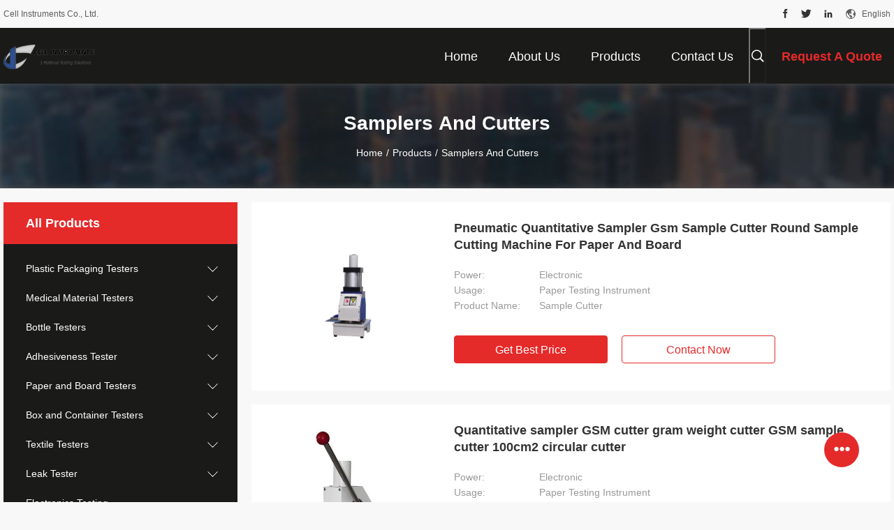

--- FILE ---
content_type: text/html
request_url: https://www.celtec.com.cn/supplier-4402441-samplers-and-cutters
body_size: 21612
content:

<!DOCTYPE html>
<html lang="en">
<head>
	<meta charset="utf-8">
	<meta http-equiv="X-UA-Compatible" content="IE=edge">
	<meta name="viewport" content="width=device-width, initial-scale=1.0, maximum-scale=5.1, minimum-scale=1">
    <title>Samplers and Cutters factory, Buy good quality Samplers and Cutters Products from China</title>
    <meta name="keywords" content="China Samplers and Cutters, Samplers and Cutters factory, Buy Samplers and Cutters, Good quality Samplers and Cutters" />
    <meta name="description" content="Buy low priced Samplers and Cutters from Samplers and Cutters factory, We provide good quality Samplers and Cutters from China." />
    <link rel='preload'
					  href=/photo/celtec/sitetpl/style/common.css?ver=1701827300 as='style'><link type='text/css' rel='stylesheet'
					  href=/photo/celtec/sitetpl/style/common.css?ver=1701827300 media='all'><meta property="og:title" content="Samplers and Cutters factory, Buy good quality Samplers and Cutters Products from China" />
<meta property="og:description" content="Buy low priced Samplers and Cutters from Samplers and Cutters factory, We provide good quality Samplers and Cutters from China." />
<meta property="og:type" content="product" />
<meta property="og:availability" content="instock" />
<meta property="og:site_name" content="Cell Instruments Co., Ltd." />
<meta property="og:url" content="https://www.celtec.com.cn/supplier-4402441-samplers-and-cutters" />
<meta property="og:image" content="https://www.celtec.com.cn/photo/pt14088939-pneumatic_quantitative_sampler_gsm_sample_cutter_round_sample_cutting_machine_for_paper_and_board.jpg" />
<link rel="canonical" href="https://www.celtec.com.cn/supplier-4402441-samplers-and-cutters" />
<link rel="alternate" href="https://m.celtec.com.cn/supplier-4402441-samplers-and-cutters" media="only screen and (max-width: 640px)" />
<style type="text/css">
/*<![CDATA[*/
.consent__cookie {position: fixed;top: 0;left: 0;width: 100%;height: 0%;z-index: 100000;}.consent__cookie_bg {position: fixed;top: 0;left: 0;width: 100%;height: 100%;background: #000;opacity: .6;display: none }.consent__cookie_rel {position: fixed;bottom:0;left: 0;width: 100%;background: #fff;display: -webkit-box;display: -ms-flexbox;display: flex;flex-wrap: wrap;padding: 24px 80px;-webkit-box-sizing: border-box;box-sizing: border-box;-webkit-box-pack: justify;-ms-flex-pack: justify;justify-content: space-between;-webkit-transition: all ease-in-out .3s;transition: all ease-in-out .3s }.consent__close {position: absolute;top: 20px;right: 20px;cursor: pointer }.consent__close svg {fill: #777 }.consent__close:hover svg {fill: #000 }.consent__cookie_box {flex: 1;word-break: break-word;}.consent__warm {color: #777;font-size: 16px;margin-bottom: 12px;line-height: 19px }.consent__title {color: #333;font-size: 20px;font-weight: 600;margin-bottom: 12px;line-height: 23px }.consent__itxt {color: #333;font-size: 14px;margin-bottom: 12px;display: -webkit-box;display: -ms-flexbox;display: flex;-webkit-box-align: center;-ms-flex-align: center;align-items: center }.consent__itxt i {display: -webkit-inline-box;display: -ms-inline-flexbox;display: inline-flex;width: 28px;height: 28px;border-radius: 50%;background: #e0f9e9;margin-right: 8px;-webkit-box-align: center;-ms-flex-align: center;align-items: center;-webkit-box-pack: center;-ms-flex-pack: center;justify-content: center }.consent__itxt svg {fill: #3ca860 }.consent__txt {color: #a6a6a6;font-size: 14px;margin-bottom: 8px;line-height: 17px }.consent__btns {display: -webkit-box;display: -ms-flexbox;display: flex;-webkit-box-orient: vertical;-webkit-box-direction: normal;-ms-flex-direction: column;flex-direction: column;-webkit-box-pack: center;-ms-flex-pack: center;justify-content: center;flex-shrink: 0;}.consent__btn {width: 280px;height: 40px;line-height: 40px;text-align: center;background: #3ca860;color: #fff;border-radius: 4px;margin: 8px 0;-webkit-box-sizing: border-box;box-sizing: border-box;cursor: pointer;font-size:14px}.consent__btn:hover {background: #00823b }.consent__btn.empty {color: #3ca860;border: 1px solid #3ca860;background: #fff }.consent__btn.empty:hover {background: #3ca860;color: #fff }.open .consent__cookie_bg {display: block }.open .consent__cookie_rel {bottom: 0 }@media (max-width: 760px) {.consent__btns {width: 100%;align-items: center;}.consent__cookie_rel {padding: 20px 24px }}.consent__cookie.open {display: block;}.consent__cookie {display: none;}
/*]]>*/
</style>
<script type="text/javascript">
/*<![CDATA[*/
window.isvideotpl = 0;window.detailurl = '';
var isShowGuide=0;showGuideColor=0;var company_type = 4;var webim_domain = '';

var colorUrl = '';
var aisearch = 0;
var selfUrl = '';
window.playerReportUrl='/vod/view_count/report';
var query_string = ["Products","Show",4402441];
var g_tp = '';
var customtplcolor = 99704;
window.predomainsub = "";
/*]]>*/
</script>
</head>
<body>
<script>
var originProductInfo = '';
var originProductInfo = {"showproduct":1,"pid":"9005014","name":"Quantitative sampler GSM cutter gram weight cutter GSM sample cutter 100cm2 circular cutter","source_url":"\/sale-9005014-quantitative-sampler-gsm-cutter-gram-weight-cutter-gsm-sample-cutter-100cm2-circular-cutter.html","picurl":"\/photo\/pd14088938-quantitative_sampler_gsm_cutter_gram_weight_cutter_gsm_sample_cutter_100cm2_circular_cutter.jpg","propertyDetail":[["Power","Electronic"],["Usage","Paper Testing Instrument"],["Product name","GSM sample cutter"],["Warranty","12 Months"]],"company_name":null,"picurl_c":"\/photo\/pc14088938-quantitative_sampler_gsm_cutter_gram_weight_cutter_gsm_sample_cutter_100cm2_circular_cutter.jpg","price":"Get An Offer","username":"Mr. Owen Zhang","viewTime":"Last Login : 8 hours 27 minutes ago","subject":"Please send me more information on your Quantitative sampler GSM cutter gram weight cutter GSM sample cutter 100cm2 circular cutter","countrycode":""};
var save_url = "/contactsave.html";
var update_url = "/updateinquiry.html";
var productInfo = {};
var defaulProductInfo = {};
var myDate = new Date();
var curDate = myDate.getFullYear()+'-'+(parseInt(myDate.getMonth())+1)+'-'+myDate.getDate();
var message = '';
var default_pop = 1;
var leaveMessageDialog = document.getElementsByClassName('leave-message-dialog')[0]; // 获取弹层
var _$$ = function (dom) {
    return document.querySelectorAll(dom);
};
resInfo = originProductInfo;
resInfo['name'] = resInfo['name'] || '';
defaulProductInfo.pid = resInfo['pid'];
defaulProductInfo.productName = resInfo['name'] ?? '';
defaulProductInfo.productInfo = resInfo['propertyDetail'];
defaulProductInfo.productImg = resInfo['picurl_c'];
defaulProductInfo.subject = resInfo['subject'] ?? '';
defaulProductInfo.productImgAlt = resInfo['name'] ?? '';
var inquirypopup_tmp = 1;
var message = 'Dear,'+'\r\n'+"I am interested in"+' '+trim(resInfo['name'])+", could you send me more details such as type, size, MOQ, material, etc."+'\r\n'+"Thanks!"+'\r\n'+"Waiting for your reply.";
var message_1 = 'Dear,'+'\r\n'+"I am interested in"+' '+trim(resInfo['name'])+", could you send me more details such as type, size, MOQ, material, etc."+'\r\n'+"Thanks!"+'\r\n'+"Waiting for your reply.";
var message_2 = 'Hello,'+'\r\n'+"I am looking for"+' '+trim(resInfo['name'])+", please send me the price, specification and picture."+'\r\n'+"Your swift response will be highly appreciated."+'\r\n'+"Feel free to contact me for more information."+'\r\n'+"Thanks a lot.";
var message_3 = 'Hello,'+'\r\n'+trim(resInfo['name'])+' '+"meets my expectations."+'\r\n'+"Please give me the best price and some other product information."+'\r\n'+"Feel free to contact me via my mail."+'\r\n'+"Thanks a lot.";

var message_4 = 'Dear,'+'\r\n'+"What is the FOB price on your"+' '+trim(resInfo['name'])+'?'+'\r\n'+"Which is the nearest port name?"+'\r\n'+"Please reply me as soon as possible, it would be better to share further information."+'\r\n'+"Regards!";
var message_5 = 'Hi there,'+'\r\n'+"I am very interested in your"+' '+trim(resInfo['name'])+'.'+'\r\n'+"Please send me your product details."+'\r\n'+"Looking forward to your quick reply."+'\r\n'+"Feel free to contact me by mail."+'\r\n'+"Regards!";

var message_6 = 'Dear,'+'\r\n'+"Please provide us with information about your"+' '+trim(resInfo['name'])+", such as type, size, material, and of course the best price."+'\r\n'+"Looking forward to your quick reply."+'\r\n'+"Thank you!";
var message_7 = 'Dear,'+'\r\n'+"Can you supply"+' '+trim(resInfo['name'])+" for us?"+'\r\n'+"First we want a price list and some product details."+'\r\n'+"I hope to get reply asap and look forward to cooperation."+'\r\n'+"Thank you very much.";
var message_8 = 'hi,'+'\r\n'+"I am looking for"+' '+trim(resInfo['name'])+", please give me some more detailed product information."+'\r\n'+"I look forward to your reply."+'\r\n'+"Thank you!";
var message_9 = 'Hello,'+'\r\n'+"Your"+' '+trim(resInfo['name'])+" meets my requirements very well."+'\r\n'+"Please send me the price, specification, and similar model will be OK."+'\r\n'+"Feel free to chat with me."+'\r\n'+"Thanks!";
var message_10 = 'Dear,'+'\r\n'+"I want to know more about the details and quotation of"+' '+trim(resInfo['name'])+'.'+'\r\n'+"Feel free to contact me."+'\r\n'+"Regards!";

var r = getRandom(1,10);

defaulProductInfo.message = eval("message_"+r);
    defaulProductInfo.message = eval("message_"+r);
        var mytAjax = {

    post: function(url, data, fn) {
        var xhr = new XMLHttpRequest();
        xhr.open("POST", url, true);
        xhr.setRequestHeader("Content-Type", "application/x-www-form-urlencoded;charset=UTF-8");
        xhr.setRequestHeader("X-Requested-With", "XMLHttpRequest");
        xhr.setRequestHeader('Content-Type','text/plain;charset=UTF-8');
        xhr.onreadystatechange = function() {
            if(xhr.readyState == 4 && (xhr.status == 200 || xhr.status == 304)) {
                fn.call(this, xhr.responseText);
            }
        };
        xhr.send(data);
    },

    postform: function(url, data, fn) {
        var xhr = new XMLHttpRequest();
        xhr.open("POST", url, true);
        xhr.setRequestHeader("X-Requested-With", "XMLHttpRequest");
        xhr.onreadystatechange = function() {
            if(xhr.readyState == 4 && (xhr.status == 200 || xhr.status == 304)) {
                fn.call(this, xhr.responseText);
            }
        };
        xhr.send(data);
    }
};
/*window.onload = function(){
    leaveMessageDialog = document.getElementsByClassName('leave-message-dialog')[0];
    if (window.localStorage.recordDialogStatus=='undefined' || (window.localStorage.recordDialogStatus!='undefined' && window.localStorage.recordDialogStatus != curDate)) {
        setTimeout(function(){
            if(parseInt(inquirypopup_tmp%10) == 1){
                creatDialog(defaulProductInfo, 1);
            }
        }, 6000);
    }
};*/
function trim(str)
{
    str = str.replace(/(^\s*)/g,"");
    return str.replace(/(\s*$)/g,"");
};
function getRandom(m,n){
    var num = Math.floor(Math.random()*(m - n) + n);
    return num;
};
function strBtn(param) {

    var starattextarea = document.getElementById("textareamessage").value.length;
    var email = document.getElementById("startEmail").value;

    var default_tip = document.querySelectorAll(".watermark_container").length;
    if (20 < starattextarea && starattextarea < 3000) {
        if(default_tip>0){
            document.getElementById("textareamessage1").parentNode.parentNode.nextElementSibling.style.display = "none";
        }else{
            document.getElementById("textareamessage1").parentNode.nextElementSibling.style.display = "none";
        }

    } else {
        if(default_tip>0){
            document.getElementById("textareamessage1").parentNode.parentNode.nextElementSibling.style.display = "block";
        }else{
            document.getElementById("textareamessage1").parentNode.nextElementSibling.style.display = "block";
        }

        return;
    }

    // var re = /^([a-zA-Z0-9_-])+@([a-zA-Z0-9_-])+\.([a-zA-Z0-9_-])+/i;/*邮箱不区分大小写*/
    var re = /^[a-zA-Z0-9][\w-]*(\.?[\w-]+)*@[a-zA-Z0-9-]+(\.[a-zA-Z0-9]+)+$/i;
    if (!re.test(email)) {
        document.getElementById("startEmail").nextElementSibling.style.display = "block";
        return;
    } else {
        document.getElementById("startEmail").nextElementSibling.style.display = "none";
    }

    var subject = document.getElementById("pop_subject").value;
    var pid = document.getElementById("pop_pid").value;
    var message = document.getElementById("textareamessage").value;
    var sender_email = document.getElementById("startEmail").value;
    var tel = '';
    if (document.getElementById("tel0") != undefined && document.getElementById("tel0") != '')
        tel = document.getElementById("tel0").value;
    var form_serialize = '&tel='+tel;

    form_serialize = form_serialize.replace(/\+/g, "%2B");
    mytAjax.post(save_url,"pid="+pid+"&subject="+subject+"&email="+sender_email+"&message="+(message)+form_serialize,function(res){
        var mes = JSON.parse(res);
        if(mes.status == 200){
            var iid = mes.iid;
            document.getElementById("pop_iid").value = iid;
            document.getElementById("pop_uuid").value = mes.uuid;

            if(typeof gtag_report_conversion === "function"){
                gtag_report_conversion();//执行统计js代码
            }
            if(typeof fbq === "function"){
                fbq('track','Purchase');//执行统计js代码
            }
        }
    });
    for (var index = 0; index < document.querySelectorAll(".dialog-content-pql").length; index++) {
        document.querySelectorAll(".dialog-content-pql")[index].style.display = "none";
    };
    $('#idphonepql').val(tel);
    document.getElementById("dialog-content-pql-id").style.display = "block";
    ;
};
function twoBtnOk(param) {

    var selectgender = document.getElementById("Mr").innerHTML;
    var iid = document.getElementById("pop_iid").value;
    var sendername = document.getElementById("idnamepql").value;
    var senderphone = document.getElementById("idphonepql").value;
    var sendercname = document.getElementById("idcompanypql").value;
    var uuid = document.getElementById("pop_uuid").value;
    var gender = 2;
    if(selectgender == 'Mr.') gender = 0;
    if(selectgender == 'Mrs.') gender = 1;
    var pid = document.getElementById("pop_pid").value;
    var form_serialize = '';

        form_serialize = form_serialize.replace(/\+/g, "%2B");

    mytAjax.post(update_url,"iid="+iid+"&gender="+gender+"&uuid="+uuid+"&name="+(sendername)+"&tel="+(senderphone)+"&company="+(sendercname)+form_serialize,function(res){});

    for (var index = 0; index < document.querySelectorAll(".dialog-content-pql").length; index++) {
        document.querySelectorAll(".dialog-content-pql")[index].style.display = "none";
    };
    document.getElementById("dialog-content-pql-ok").style.display = "block";

};
function toCheckMust(name) {
    $('#'+name+'error').hide();
}
function handClidk(param) {
    var starattextarea = document.getElementById("textareamessage1").value.length;
    var email = document.getElementById("startEmail1").value;
    var default_tip = document.querySelectorAll(".watermark_container").length;
    if (20 < starattextarea && starattextarea < 3000) {
        if(default_tip>0){
            document.getElementById("textareamessage1").parentNode.parentNode.nextElementSibling.style.display = "none";
        }else{
            document.getElementById("textareamessage1").parentNode.nextElementSibling.style.display = "none";
        }

    } else {
        if(default_tip>0){
            document.getElementById("textareamessage1").parentNode.parentNode.nextElementSibling.style.display = "block";
        }else{
            document.getElementById("textareamessage1").parentNode.nextElementSibling.style.display = "block";
        }

        return;
    }

    // var re = /^([a-zA-Z0-9_-])+@([a-zA-Z0-9_-])+\.([a-zA-Z0-9_-])+/i;
    var re = /^[a-zA-Z0-9][\w-]*(\.?[\w-]+)*@[a-zA-Z0-9-]+(\.[a-zA-Z0-9]+)+$/i;
    if (!re.test(email)) {
        document.getElementById("startEmail1").nextElementSibling.style.display = "block";
        return;
    } else {
        document.getElementById("startEmail1").nextElementSibling.style.display = "none";
    }

    var subject = document.getElementById("pop_subject").value;
    var pid = document.getElementById("pop_pid").value;
    var message = document.getElementById("textareamessage1").value;
    var sender_email = document.getElementById("startEmail1").value;
    var form_serialize = tel = '';
    if (document.getElementById("tel1") != undefined && document.getElementById("tel1") != '')
        tel = document.getElementById("tel1").value;
        mytAjax.post(save_url,"email="+sender_email+"&tel="+tel+"&pid="+pid+"&message="+message+"&subject="+subject+form_serialize,function(res){

        var mes = JSON.parse(res);
        if(mes.status == 200){
            var iid = mes.iid;
            document.getElementById("pop_iid").value = iid;
            document.getElementById("pop_uuid").value = mes.uuid;
            if(typeof gtag_report_conversion === "function"){
                gtag_report_conversion();//执行统计js代码
            }
        }

    });
    for (var index = 0; index < document.querySelectorAll(".dialog-content-pql").length; index++) {
        document.querySelectorAll(".dialog-content-pql")[index].style.display = "none";
    };
    $('#idphonepql').val(tel);
    document.getElementById("dialog-content-pql-id").style.display = "block";

};
window.addEventListener('load', function () {
    $('.checkbox-wrap label').each(function(){
        if($(this).find('input').prop('checked')){
            $(this).addClass('on')
        }else {
            $(this).removeClass('on')
        }
    })
    $(document).on('click', '.checkbox-wrap label' , function(ev){
        if (ev.target.tagName.toUpperCase() != 'INPUT') {
            $(this).toggleClass('on')
        }
    })
})

function hand_video(pdata) {
    data = JSON.parse(pdata);
    productInfo.productName = data.productName;
    productInfo.productInfo = data.productInfo;
    productInfo.productImg = data.productImg;
    productInfo.subject = data.subject;

    var message = 'Dear,'+'\r\n'+"I am interested in"+' '+trim(data.productName)+", could you send me more details such as type, size, quantity, material, etc."+'\r\n'+"Thanks!"+'\r\n'+"Waiting for your reply.";

    var message = 'Dear,'+'\r\n'+"I am interested in"+' '+trim(data.productName)+", could you send me more details such as type, size, MOQ, material, etc."+'\r\n'+"Thanks!"+'\r\n'+"Waiting for your reply.";
    var message_1 = 'Dear,'+'\r\n'+"I am interested in"+' '+trim(data.productName)+", could you send me more details such as type, size, MOQ, material, etc."+'\r\n'+"Thanks!"+'\r\n'+"Waiting for your reply.";
    var message_2 = 'Hello,'+'\r\n'+"I am looking for"+' '+trim(data.productName)+", please send me the price, specification and picture."+'\r\n'+"Your swift response will be highly appreciated."+'\r\n'+"Feel free to contact me for more information."+'\r\n'+"Thanks a lot.";
    var message_3 = 'Hello,'+'\r\n'+trim(data.productName)+' '+"meets my expectations."+'\r\n'+"Please give me the best price and some other product information."+'\r\n'+"Feel free to contact me via my mail."+'\r\n'+"Thanks a lot.";

    var message_4 = 'Dear,'+'\r\n'+"What is the FOB price on your"+' '+trim(data.productName)+'?'+'\r\n'+"Which is the nearest port name?"+'\r\n'+"Please reply me as soon as possible, it would be better to share further information."+'\r\n'+"Regards!";
    var message_5 = 'Hi there,'+'\r\n'+"I am very interested in your"+' '+trim(data.productName)+'.'+'\r\n'+"Please send me your product details."+'\r\n'+"Looking forward to your quick reply."+'\r\n'+"Feel free to contact me by mail."+'\r\n'+"Regards!";

    var message_6 = 'Dear,'+'\r\n'+"Please provide us with information about your"+' '+trim(data.productName)+", such as type, size, material, and of course the best price."+'\r\n'+"Looking forward to your quick reply."+'\r\n'+"Thank you!";
    var message_7 = 'Dear,'+'\r\n'+"Can you supply"+' '+trim(data.productName)+" for us?"+'\r\n'+"First we want a price list and some product details."+'\r\n'+"I hope to get reply asap and look forward to cooperation."+'\r\n'+"Thank you very much.";
    var message_8 = 'hi,'+'\r\n'+"I am looking for"+' '+trim(data.productName)+", please give me some more detailed product information."+'\r\n'+"I look forward to your reply."+'\r\n'+"Thank you!";
    var message_9 = 'Hello,'+'\r\n'+"Your"+' '+trim(data.productName)+" meets my requirements very well."+'\r\n'+"Please send me the price, specification, and similar model will be OK."+'\r\n'+"Feel free to chat with me."+'\r\n'+"Thanks!";
    var message_10 = 'Dear,'+'\r\n'+"I want to know more about the details and quotation of"+' '+trim(data.productName)+'.'+'\r\n'+"Feel free to contact me."+'\r\n'+"Regards!";

    var r = getRandom(1,10);

    productInfo.message = eval("message_"+r);
            if(parseInt(inquirypopup_tmp/10) == 1){
        productInfo.message = "";
    }
    productInfo.pid = data.pid;
    creatDialog(productInfo, 2);
};

function handDialog(pdata) {
    data = JSON.parse(pdata);
    productInfo.productName = data.productName;
    productInfo.productInfo = data.productInfo;
    productInfo.productImg = data.productImg;
    productInfo.subject = data.subject;

    var message = 'Dear,'+'\r\n'+"I am interested in"+' '+trim(data.productName)+", could you send me more details such as type, size, quantity, material, etc."+'\r\n'+"Thanks!"+'\r\n'+"Waiting for your reply.";

    var message = 'Dear,'+'\r\n'+"I am interested in"+' '+trim(data.productName)+", could you send me more details such as type, size, MOQ, material, etc."+'\r\n'+"Thanks!"+'\r\n'+"Waiting for your reply.";
    var message_1 = 'Dear,'+'\r\n'+"I am interested in"+' '+trim(data.productName)+", could you send me more details such as type, size, MOQ, material, etc."+'\r\n'+"Thanks!"+'\r\n'+"Waiting for your reply.";
    var message_2 = 'Hello,'+'\r\n'+"I am looking for"+' '+trim(data.productName)+", please send me the price, specification and picture."+'\r\n'+"Your swift response will be highly appreciated."+'\r\n'+"Feel free to contact me for more information."+'\r\n'+"Thanks a lot.";
    var message_3 = 'Hello,'+'\r\n'+trim(data.productName)+' '+"meets my expectations."+'\r\n'+"Please give me the best price and some other product information."+'\r\n'+"Feel free to contact me via my mail."+'\r\n'+"Thanks a lot.";

    var message_4 = 'Dear,'+'\r\n'+"What is the FOB price on your"+' '+trim(data.productName)+'?'+'\r\n'+"Which is the nearest port name?"+'\r\n'+"Please reply me as soon as possible, it would be better to share further information."+'\r\n'+"Regards!";
    var message_5 = 'Hi there,'+'\r\n'+"I am very interested in your"+' '+trim(data.productName)+'.'+'\r\n'+"Please send me your product details."+'\r\n'+"Looking forward to your quick reply."+'\r\n'+"Feel free to contact me by mail."+'\r\n'+"Regards!";

    var message_6 = 'Dear,'+'\r\n'+"Please provide us with information about your"+' '+trim(data.productName)+", such as type, size, material, and of course the best price."+'\r\n'+"Looking forward to your quick reply."+'\r\n'+"Thank you!";
    var message_7 = 'Dear,'+'\r\n'+"Can you supply"+' '+trim(data.productName)+" for us?"+'\r\n'+"First we want a price list and some product details."+'\r\n'+"I hope to get reply asap and look forward to cooperation."+'\r\n'+"Thank you very much.";
    var message_8 = 'hi,'+'\r\n'+"I am looking for"+' '+trim(data.productName)+", please give me some more detailed product information."+'\r\n'+"I look forward to your reply."+'\r\n'+"Thank you!";
    var message_9 = 'Hello,'+'\r\n'+"Your"+' '+trim(data.productName)+" meets my requirements very well."+'\r\n'+"Please send me the price, specification, and similar model will be OK."+'\r\n'+"Feel free to chat with me."+'\r\n'+"Thanks!";
    var message_10 = 'Dear,'+'\r\n'+"I want to know more about the details and quotation of"+' '+trim(data.productName)+'.'+'\r\n'+"Feel free to contact me."+'\r\n'+"Regards!";

    var r = getRandom(1,10);
    productInfo.message = eval("message_"+r);
            if(parseInt(inquirypopup_tmp/10) == 1){
        productInfo.message = "";
    }
    productInfo.pid = data.pid;
    creatDialog(productInfo, 2);
};

function closepql(param) {

    leaveMessageDialog.style.display = 'none';
};

function closepql2(param) {

    for (var index = 0; index < document.querySelectorAll(".dialog-content-pql").length; index++) {
        document.querySelectorAll(".dialog-content-pql")[index].style.display = "none";
    };
    document.getElementById("dialog-content-pql-ok").style.display = "block";
};

function decodeHtmlEntities(str) {
    var tempElement = document.createElement('div');
    tempElement.innerHTML = str;
    return tempElement.textContent || tempElement.innerText || '';
}

function initProduct(productInfo,type){

    productInfo.productName = decodeHtmlEntities(productInfo.productName);
    productInfo.message = decodeHtmlEntities(productInfo.message);

    leaveMessageDialog = document.getElementsByClassName('leave-message-dialog')[0];
    leaveMessageDialog.style.display = "block";
    if(type == 3){
        var popinquiryemail = document.getElementById("popinquiryemail").value;
        _$$("#startEmail1")[0].value = popinquiryemail;
    }else{
        _$$("#startEmail1")[0].value = "";
    }
    _$$("#startEmail")[0].value = "";
    _$$("#idnamepql")[0].value = "";
    _$$("#idphonepql")[0].value = "";
    _$$("#idcompanypql")[0].value = "";

    _$$("#pop_pid")[0].value = productInfo.pid;
    _$$("#pop_subject")[0].value = productInfo.subject;
    
    if(parseInt(inquirypopup_tmp/10) == 1){
        productInfo.message = "";
    }

    _$$("#textareamessage1")[0].value = productInfo.message;
    _$$("#textareamessage")[0].value = productInfo.message;

    _$$("#dialog-content-pql-id .titlep")[0].innerHTML = productInfo.productName;
    _$$("#dialog-content-pql-id img")[0].setAttribute("src", productInfo.productImg);
    _$$("#dialog-content-pql-id img")[0].setAttribute("alt", productInfo.productImgAlt);

    _$$("#dialog-content-pql-id-hand img")[0].setAttribute("src", productInfo.productImg);
    _$$("#dialog-content-pql-id-hand img")[0].setAttribute("alt", productInfo.productImgAlt);
    _$$("#dialog-content-pql-id-hand .titlep")[0].innerHTML = productInfo.productName;

    if (productInfo.productInfo.length > 0) {
        var ul2, ul;
        ul = document.createElement("ul");
        for (var index = 0; index < productInfo.productInfo.length; index++) {
            var el = productInfo.productInfo[index];
            var li = document.createElement("li");
            var span1 = document.createElement("span");
            span1.innerHTML = el[0] + ":";
            var span2 = document.createElement("span");
            span2.innerHTML = el[1];
            li.appendChild(span1);
            li.appendChild(span2);
            ul.appendChild(li);

        }
        ul2 = ul.cloneNode(true);
        if (type === 1) {
            _$$("#dialog-content-pql-id .left")[0].replaceChild(ul, _$$("#dialog-content-pql-id .left ul")[0]);
        } else {
            _$$("#dialog-content-pql-id-hand .left")[0].replaceChild(ul2, _$$("#dialog-content-pql-id-hand .left ul")[0]);
            _$$("#dialog-content-pql-id .left")[0].replaceChild(ul, _$$("#dialog-content-pql-id .left ul")[0]);
        }
    };
    for (var index = 0; index < _$$("#dialog-content-pql-id .right ul li").length; index++) {
        _$$("#dialog-content-pql-id .right ul li")[index].addEventListener("click", function (params) {
            _$$("#dialog-content-pql-id .right #Mr")[0].innerHTML = this.innerHTML
        }, false)

    };

};
function closeInquiryCreateDialog() {
    document.getElementById("xuanpan_dialog_box_pql").style.display = "none";
};
function showInquiryCreateDialog() {
    document.getElementById("xuanpan_dialog_box_pql").style.display = "block";
};
function submitPopInquiry(){
    var message = document.getElementById("inquiry_message").value;
    var email = document.getElementById("inquiry_email").value;
    var subject = defaulProductInfo.subject;
    var pid = defaulProductInfo.pid;
    if (email === undefined) {
        showInquiryCreateDialog();
        document.getElementById("inquiry_email").style.border = "1px solid red";
        return false;
    };
    if (message === undefined) {
        showInquiryCreateDialog();
        document.getElementById("inquiry_message").style.border = "1px solid red";
        return false;
    };
    if (email.search(/^\w+((-\w+)|(\.\w+))*\@[A-Za-z0-9]+((\.|-)[A-Za-z0-9]+)*\.[A-Za-z0-9]+$/) == -1) {
        document.getElementById("inquiry_email").style.border= "1px solid red";
        showInquiryCreateDialog();
        return false;
    } else {
        document.getElementById("inquiry_email").style.border= "";
    };
    if (message.length < 20 || message.length >3000) {
        showInquiryCreateDialog();
        document.getElementById("inquiry_message").style.border = "1px solid red";
        return false;
    } else {
        document.getElementById("inquiry_message").style.border = "";
    };
    var tel = '';
    if (document.getElementById("tel") != undefined && document.getElementById("tel") != '')
        tel = document.getElementById("tel").value;

    mytAjax.post(save_url,"pid="+pid+"&subject="+subject+"&email="+email+"&message="+(message)+'&tel='+tel,function(res){
        var mes = JSON.parse(res);
        if(mes.status == 200){
            var iid = mes.iid;
            document.getElementById("pop_iid").value = iid;
            document.getElementById("pop_uuid").value = mes.uuid;

        }
    });
    initProduct(defaulProductInfo);
    for (var index = 0; index < document.querySelectorAll(".dialog-content-pql").length; index++) {
        document.querySelectorAll(".dialog-content-pql")[index].style.display = "none";
    };
    $('#idphonepql').val(tel);
    document.getElementById("dialog-content-pql-id").style.display = "block";

};

//带附件上传
function submitPopInquiryfile(email_id,message_id,check_sort,name_id,phone_id,company_id,attachments){

    if(typeof(check_sort) == 'undefined'){
        check_sort = 0;
    }
    var message = document.getElementById(message_id).value;
    var email = document.getElementById(email_id).value;
    var attachments = document.getElementById(attachments).value;
    if(typeof(name_id) !== 'undefined' && name_id != ""){
        var name  = document.getElementById(name_id).value;
    }
    if(typeof(phone_id) !== 'undefined' && phone_id != ""){
        var phone = document.getElementById(phone_id).value;
    }
    if(typeof(company_id) !== 'undefined' && company_id != ""){
        var company = document.getElementById(company_id).value;
    }
    var subject = defaulProductInfo.subject;
    var pid = defaulProductInfo.pid;

    if(check_sort == 0){
        if (email === undefined) {
            showInquiryCreateDialog();
            document.getElementById(email_id).style.border = "1px solid red";
            return false;
        };
        if (message === undefined) {
            showInquiryCreateDialog();
            document.getElementById(message_id).style.border = "1px solid red";
            return false;
        };

        if (email.search(/^\w+((-\w+)|(\.\w+))*\@[A-Za-z0-9]+((\.|-)[A-Za-z0-9]+)*\.[A-Za-z0-9]+$/) == -1) {
            document.getElementById(email_id).style.border= "1px solid red";
            showInquiryCreateDialog();
            return false;
        } else {
            document.getElementById(email_id).style.border= "";
        };
        if (message.length < 20 || message.length >3000) {
            showInquiryCreateDialog();
            document.getElementById(message_id).style.border = "1px solid red";
            return false;
        } else {
            document.getElementById(message_id).style.border = "";
        };
    }else{

        if (message === undefined) {
            showInquiryCreateDialog();
            document.getElementById(message_id).style.border = "1px solid red";
            return false;
        };

        if (email === undefined) {
            showInquiryCreateDialog();
            document.getElementById(email_id).style.border = "1px solid red";
            return false;
        };

        if (message.length < 20 || message.length >3000) {
            showInquiryCreateDialog();
            document.getElementById(message_id).style.border = "1px solid red";
            return false;
        } else {
            document.getElementById(message_id).style.border = "";
        };

        if (email.search(/^\w+((-\w+)|(\.\w+))*\@[A-Za-z0-9]+((\.|-)[A-Za-z0-9]+)*\.[A-Za-z0-9]+$/) == -1) {
            document.getElementById(email_id).style.border= "1px solid red";
            showInquiryCreateDialog();
            return false;
        } else {
            document.getElementById(email_id).style.border= "";
        };

    };

    mytAjax.post(save_url,"pid="+pid+"&subject="+subject+"&email="+email+"&message="+message+"&company="+company+"&attachments="+attachments,function(res){
        var mes = JSON.parse(res);
        if(mes.status == 200){
            var iid = mes.iid;
            document.getElementById("pop_iid").value = iid;
            document.getElementById("pop_uuid").value = mes.uuid;

            if(typeof gtag_report_conversion === "function"){
                gtag_report_conversion();//执行统计js代码
            }
            if(typeof fbq === "function"){
                fbq('track','Purchase');//执行统计js代码
            }
        }
    });
    initProduct(defaulProductInfo);

    if(name !== undefined && name != ""){
        _$$("#idnamepql")[0].value = name;
    }

    if(phone !== undefined && phone != ""){
        _$$("#idphonepql")[0].value = phone;
    }

    if(company !== undefined && company != ""){
        _$$("#idcompanypql")[0].value = company;
    }

    for (var index = 0; index < document.querySelectorAll(".dialog-content-pql").length; index++) {
        document.querySelectorAll(".dialog-content-pql")[index].style.display = "none";
    };
    document.getElementById("dialog-content-pql-id").style.display = "block";

};
function submitPopInquiryByParam(email_id,message_id,check_sort,name_id,phone_id,company_id){

    if(typeof(check_sort) == 'undefined'){
        check_sort = 0;
    }

    var senderphone = '';
    var message = document.getElementById(message_id).value;
    var email = document.getElementById(email_id).value;
    if(typeof(name_id) !== 'undefined' && name_id != ""){
        var name  = document.getElementById(name_id).value;
    }
    if(typeof(phone_id) !== 'undefined' && phone_id != ""){
        var phone = document.getElementById(phone_id).value;
        senderphone = phone;
    }
    if(typeof(company_id) !== 'undefined' && company_id != ""){
        var company = document.getElementById(company_id).value;
    }
    var subject = defaulProductInfo.subject;
    var pid = defaulProductInfo.pid;

    if(check_sort == 0){
        if (email === undefined) {
            showInquiryCreateDialog();
            document.getElementById(email_id).style.border = "1px solid red";
            return false;
        };
        if (message === undefined) {
            showInquiryCreateDialog();
            document.getElementById(message_id).style.border = "1px solid red";
            return false;
        };

        if (email.search(/^\w+((-\w+)|(\.\w+))*\@[A-Za-z0-9]+((\.|-)[A-Za-z0-9]+)*\.[A-Za-z0-9]+$/) == -1) {
            document.getElementById(email_id).style.border= "1px solid red";
            showInquiryCreateDialog();
            return false;
        } else {
            document.getElementById(email_id).style.border= "";
        };
        if (message.length < 20 || message.length >3000) {
            showInquiryCreateDialog();
            document.getElementById(message_id).style.border = "1px solid red";
            return false;
        } else {
            document.getElementById(message_id).style.border = "";
        };
    }else{

        if (message === undefined) {
            showInquiryCreateDialog();
            document.getElementById(message_id).style.border = "1px solid red";
            return false;
        };

        if (email === undefined) {
            showInquiryCreateDialog();
            document.getElementById(email_id).style.border = "1px solid red";
            return false;
        };

        if (message.length < 20 || message.length >3000) {
            showInquiryCreateDialog();
            document.getElementById(message_id).style.border = "1px solid red";
            return false;
        } else {
            document.getElementById(message_id).style.border = "";
        };

        if (email.search(/^\w+((-\w+)|(\.\w+))*\@[A-Za-z0-9]+((\.|-)[A-Za-z0-9]+)*\.[A-Za-z0-9]+$/) == -1) {
            document.getElementById(email_id).style.border= "1px solid red";
            showInquiryCreateDialog();
            return false;
        } else {
            document.getElementById(email_id).style.border= "";
        };

    };

    var productsku = "";
    if($("#product_sku").length > 0){
        productsku = $("#product_sku").html();
    }

    mytAjax.post(save_url,"tel="+senderphone+"&pid="+pid+"&subject="+subject+"&email="+email+"&message="+message+"&messagesku="+encodeURI(productsku),function(res){
        var mes = JSON.parse(res);
        if(mes.status == 200){
            var iid = mes.iid;
            document.getElementById("pop_iid").value = iid;
            document.getElementById("pop_uuid").value = mes.uuid;

            if(typeof gtag_report_conversion === "function"){
                gtag_report_conversion();//执行统计js代码
            }
            if(typeof fbq === "function"){
                fbq('track','Purchase');//执行统计js代码
            }
        }
    });
    initProduct(defaulProductInfo);

    if(name !== undefined && name != ""){
        _$$("#idnamepql")[0].value = name;
    }

    if(phone !== undefined && phone != ""){
        _$$("#idphonepql")[0].value = phone;
    }

    if(company !== undefined && company != ""){
        _$$("#idcompanypql")[0].value = company;
    }

    for (var index = 0; index < document.querySelectorAll(".dialog-content-pql").length; index++) {
        document.querySelectorAll(".dialog-content-pql")[index].style.display = "none";

    };
    document.getElementById("dialog-content-pql-id").style.display = "block";

};

function creat_videoDialog(productInfo, type) {

    if(type == 1){
        if(default_pop != 1){
            return false;
        }
        window.localStorage.recordDialogStatus = curDate;
    }else{
        default_pop = 0;
    }
    initProduct(productInfo, type);
    if (type === 1) {
        // 自动弹出
        for (var index = 0; index < document.querySelectorAll(".dialog-content-pql").length; index++) {

            document.querySelectorAll(".dialog-content-pql")[index].style.display = "none";
        };
        document.getElementById("dialog-content-pql").style.display = "block";
    } else {
        // 手动弹出
        for (var index = 0; index < document.querySelectorAll(".dialog-content-pql").length; index++) {
            document.querySelectorAll(".dialog-content-pql")[index].style.display = "none";
        };
        document.getElementById("dialog-content-pql-id-hand").style.display = "block";
    }
}

function creatDialog(productInfo, type) {

    if(type == 1){
        if(default_pop != 1){
            return false;
        }
        window.localStorage.recordDialogStatus = curDate;
    }else{
        default_pop = 0;
    }
    initProduct(productInfo, type);
    if (type === 1) {
        // 自动弹出
        for (var index = 0; index < document.querySelectorAll(".dialog-content-pql").length; index++) {

            document.querySelectorAll(".dialog-content-pql")[index].style.display = "none";
        };
        document.getElementById("dialog-content-pql").style.display = "block";
    } else {
        // 手动弹出
        for (var index = 0; index < document.querySelectorAll(".dialog-content-pql").length; index++) {
            document.querySelectorAll(".dialog-content-pql")[index].style.display = "none";
        };
        document.getElementById("dialog-content-pql-id-hand").style.display = "block";
    }
}

//带邮箱信息打开询盘框 emailtype=1表示带入邮箱
function openDialog(emailtype){
    var type = 2;//不带入邮箱，手动弹出
    if(emailtype == 1){
        var popinquiryemail = document.getElementById("popinquiryemail").value;
        // var re = /^([a-zA-Z0-9_-])+@([a-zA-Z0-9_-])+\.([a-zA-Z0-9_-])+/i;
        var re = /^[a-zA-Z0-9][\w-]*(\.?[\w-]+)*@[a-zA-Z0-9-]+(\.[a-zA-Z0-9]+)+$/i;
        if (!re.test(popinquiryemail)) {
            //前端提示样式;
            showInquiryCreateDialog();
            document.getElementById("popinquiryemail").style.border = "1px solid red";
            return false;
        } else {
            //前端提示样式;
        }
        var type = 3;
    }
    creatDialog(defaulProductInfo,type);
}

//上传附件
function inquiryUploadFile(){
    var fileObj = document.querySelector("#fileId").files[0];
    //构建表单数据
    var formData = new FormData();
    var filesize = fileObj.size;
    if(filesize > 10485760 || filesize == 0) {
        document.getElementById("filetips").style.display = "block";
        return false;
    }else {
        document.getElementById("filetips").style.display = "none";
    }
    formData.append('popinquiryfile', fileObj);
    document.getElementById("quotefileform").reset();
    var save_url = "/inquiryuploadfile.html";
    mytAjax.postform(save_url,formData,function(res){
        var mes = JSON.parse(res);
        if(mes.status == 200){
            document.getElementById("uploader-file-info").innerHTML = document.getElementById("uploader-file-info").innerHTML + "<span class=op>"+mes.attfile.name+"<a class=delatt id=att"+mes.attfile.id+" onclick=delatt("+mes.attfile.id+");>Delete</a></span>";
            var nowattachs = document.getElementById("attachments").value;
            if( nowattachs !== ""){
                var attachs = JSON.parse(nowattachs);
                attachs[mes.attfile.id] = mes.attfile;
            }else{
                var attachs = {};
                attachs[mes.attfile.id] = mes.attfile;
            }
            document.getElementById("attachments").value = JSON.stringify(attachs);
        }
    });
}
//附件删除
function delatt(attid)
{
    var nowattachs = document.getElementById("attachments").value;
    if( nowattachs !== ""){
        var attachs = JSON.parse(nowattachs);
        if(attachs[attid] == ""){
            return false;
        }
        var formData = new FormData();
        var delfile = attachs[attid]['filename'];
        var save_url = "/inquirydelfile.html";
        if(delfile != "") {
            formData.append('delfile', delfile);
            mytAjax.postform(save_url, formData, function (res) {
                if(res !== "") {
                    var mes = JSON.parse(res);
                    if (mes.status == 200) {
                        delete attachs[attid];
                        document.getElementById("attachments").value = JSON.stringify(attachs);
                        var s = document.getElementById("att"+attid);
                        s.parentNode.remove();
                    }
                }
            });
        }
    }else{
        return false;
    }
}

</script>
<div class="leave-message-dialog" style="display: none">
<style>
    .leave-message-dialog .close:before, .leave-message-dialog .close:after{
        content:initial;
    }
</style>
<div class="dialog-content-pql" id="dialog-content-pql" style="display: none">
    <span class="close" onclick="closepql()"><img src="/images/close.png" alt="close"></span>
    <div class="title">
        <p class="firstp-pql">Leave a Message</p>
        <p class="lastp-pql">We will call you back soon!</p>
    </div>
    <div class="form">
        <div class="textarea">
            <textarea style='font-family: robot;'  name="" id="textareamessage" cols="30" rows="10" style="margin-bottom:14px;width:100%"
                placeholder="Please enter your inquiry details."></textarea>
        </div>
        <p class="error-pql"> <span class="icon-pql"><img src="/images/error.png" alt="Cell Instruments Co., Ltd."></span> Your message must be between 20-3,000 characters!</p>
        <input id="startEmail" type="text" placeholder="Enter your E-mail" onkeydown="if(event.keyCode === 13){ strBtn();}">
        <p class="error-pql"><span class="icon-pql"><img src="/images/error.png" alt="Cell Instruments Co., Ltd."></span> Please check your E-mail! </p>
                <div class="operations">
            <div class='btn' id="submitStart" type="submit" onclick="strBtn()">SUBMIT</div>
        </div>
            </div>
</div>
<div class="dialog-content-pql dialog-content-pql-id" id="dialog-content-pql-id" style="display:none">
            <p class="title">More information facilitates better communication.</p>
        <span class="close" onclick="closepql2()"><svg t="1648434466530" class="icon" viewBox="0 0 1024 1024" version="1.1" xmlns="http://www.w3.org/2000/svg" p-id="2198" width="16" height="16"><path d="M576 512l277.333333 277.333333-64 64-277.333333-277.333333L234.666667 853.333333 170.666667 789.333333l277.333333-277.333333L170.666667 234.666667 234.666667 170.666667l277.333333 277.333333L789.333333 170.666667 853.333333 234.666667 576 512z" fill="#444444" p-id="2199"></path></svg></span>
    <div class="left">
        <div class="img"><img></div>
        <p class="titlep"></p>
        <ul> </ul>
    </div>
    <div class="right">
                <div style="position: relative;">
            <div class="mr"> <span id="Mr">Mr.</span>
                <ul>
                    <li>Mr.</li>
                    <li>Mrs.</li>
                </ul>
            </div>
            <input style="text-indent: 80px;" type="text" id="idnamepql" placeholder="Input your name">
        </div>
        <input type="text"  id="idphonepql"  placeholder="Phone Number">
        <input type="text" id="idcompanypql"  placeholder="Company" onkeydown="if(event.keyCode === 13){ twoBtnOk();}">
                <div class="btn form_new" id="twoBtnOk" onclick="twoBtnOk()">OK</div>
    </div>
</div>

<div class="dialog-content-pql dialog-content-pql-ok" id="dialog-content-pql-ok" style="display:none">
            <p class="title">Submitted successfully!</p>
        <span class="close" onclick="closepql()"><svg t="1648434466530" class="icon" viewBox="0 0 1024 1024" version="1.1" xmlns="http://www.w3.org/2000/svg" p-id="2198" width="16" height="16"><path d="M576 512l277.333333 277.333333-64 64-277.333333-277.333333L234.666667 853.333333 170.666667 789.333333l277.333333-277.333333L170.666667 234.666667 234.666667 170.666667l277.333333 277.333333L789.333333 170.666667 853.333333 234.666667 576 512z" fill="#444444" p-id="2199"></path></svg></span>
    <div class="duihaook"></div>
        <p class="p1" style="text-align: center; font-size: 18px; margin-top: 14px;">We will call you back soon!</p>
    <div class="btn" onclick="closepql()" id="endOk" style="margin: 0 auto;margin-top: 50px;">OK</div>
</div>
<div class="dialog-content-pql dialog-content-pql-id dialog-content-pql-id-hand" id="dialog-content-pql-id-hand"
    style="display:none">
     <input type="hidden" name="pop_pid" id="pop_pid" value="0">
     <input type="hidden" name="pop_subject" id="pop_subject" value="">
     <input type="hidden" name="pop_iid" id="pop_iid" value="0">
     <input type="hidden" name="pop_uuid" id="pop_uuid" value="0">
            <div class="title">
            <p class="firstp-pql">Leave a Message</p>
            <p class="lastp-pql">We will call you back soon!</p>
        </div>
        <span class="close" onclick="closepql()"><svg t="1648434466530" class="icon" viewBox="0 0 1024 1024" version="1.1" xmlns="http://www.w3.org/2000/svg" p-id="2198" width="16" height="16"><path d="M576 512l277.333333 277.333333-64 64-277.333333-277.333333L234.666667 853.333333 170.666667 789.333333l277.333333-277.333333L170.666667 234.666667 234.666667 170.666667l277.333333 277.333333L789.333333 170.666667 853.333333 234.666667 576 512z" fill="#444444" p-id="2199"></path></svg></span>
    <div class="left">
        <div class="img"><img></div>
        <p class="titlep"></p>
        <ul> </ul>
    </div>
    <div class="right" style="float:right">
                <div class="form">
            <div class="textarea">
                <textarea style='font-family: robot;' name="message" id="textareamessage1" cols="30" rows="10"
                    placeholder="Please enter your inquiry details."></textarea>
            </div>
            <p class="error-pql"> <span class="icon-pql"><img src="/images/error.png" alt="Cell Instruments Co., Ltd."></span> Your message must be between 20-3,000 characters!</p>

                            <input style="display:none" id="tel1" name="tel" type="text" oninput="value=value.replace(/[^0-9_+-]/g,'');" placeholder="Phone Number">
                        <input id='startEmail1' name='email' data-type='1' type='text'
                   placeholder="Enter your E-mail"
                   onkeydown='if(event.keyCode === 13){ handClidk();}'>
            
            <p class='error-pql'><span class='icon-pql'>
                    <img src="/images/error.png" alt="Cell Instruments Co., Ltd."></span> Please check your E-mail!            </p>

            <div class="operations">
                <div class='btn' id="submitStart1" type="submit" onclick="handClidk()">SUBMIT</div>
            </div>
        </div>
    </div>
</div>
</div>
<div id="xuanpan_dialog_box_pql" class="xuanpan_dialog_box_pql"
    style="display:none;background:rgba(0,0,0,.6);width:100%;height:100%;position: fixed;top:0;left:0;z-index: 999999;">
    <div class="box_pql"
      style="width:526px;height:206px;background:rgba(255,255,255,1);opacity:1;border-radius:4px;position: absolute;left: 50%;top: 50%;transform: translate(-50%,-50%);">
      <div onclick="closeInquiryCreateDialog()" class="close close_create_dialog"
        style="cursor: pointer;height:42px;width:40px;float:right;padding-top: 16px;"><span
          style="display: inline-block;width: 25px;height: 2px;background: rgb(114, 114, 114);transform: rotate(45deg); "><span
            style="display: block;width: 25px;height: 2px;background: rgb(114, 114, 114);transform: rotate(-90deg); "></span></span>
      </div>
      <div
        style="height: 72px; overflow: hidden; text-overflow: ellipsis; display:-webkit-box;-ebkit-line-clamp: 3;-ebkit-box-orient: vertical; margin-top: 58px; padding: 0 84px; font-size: 18px; color: rgba(51, 51, 51, 1); text-align: center; ">
        Please leave your correct email and detailed requirements (20-3,000 characters).</div>
      <div onclick="closeInquiryCreateDialog()" class="close_create_dialog"
        style="width: 139px; height: 36px; background: rgba(253, 119, 34, 1); border-radius: 4px; margin: 16px auto; color: rgba(255, 255, 255, 1); font-size: 18px; line-height: 36px; text-align: center;">
        OK</div>
    </div>
</div>
<style type="text/css">.vr-asidebox {position: fixed; bottom: 290px; left: 16px; width: 160px; height: 90px; background: #eee; overflow: hidden; border: 4px solid rgba(4, 120, 237, 0.24); box-shadow: 0px 8px 16px rgba(0, 0, 0, 0.08); border-radius: 8px; display: none; z-index: 1000; } .vr-small {position: fixed; bottom: 290px; left: 16px; width: 72px; height: 90px; background: url(/images/ctm_icon_vr.png) no-repeat center; background-size: 69.5px; overflow: hidden; display: none; cursor: pointer; z-index: 1000; display: block; text-decoration: none; } .vr-group {position: relative; } .vr-animate {width: 160px; height: 90px; background: #eee; position: relative; } .js-marquee {/*margin-right: 0!important;*/ } .vr-link {position: absolute; top: 0; left: 0; width: 100%; height: 100%; display: none; } .vr-mask {position: absolute; top: 0px; left: 0px; width: 100%; height: 100%; display: block; background: #000; opacity: 0.4; } .vr-jump {position: absolute; top: 0px; left: 0px; width: 100%; height: 100%; display: block; background: url(/images/ctm_icon_see.png) no-repeat center center; background-size: 34px; font-size: 0; } .vr-close {position: absolute; top: 50%; right: 0px; width: 16px; height: 20px; display: block; transform: translate(0, -50%); background: rgba(255, 255, 255, 0.6); border-radius: 4px 0px 0px 4px; cursor: pointer; } .vr-close i {position: absolute; top: 0px; left: 0px; width: 100%; height: 100%; display: block; background: url(/images/ctm_icon_left.png) no-repeat center center; background-size: 16px; } .vr-group:hover .vr-link {display: block; } .vr-logo {position: absolute; top: 4px; left: 4px; width: 50px; height: 14px; background: url(/images/ctm_icon_vrshow.png) no-repeat; background-size: 48px; }
</style>

<style>
    .header_99704_101V2 .navigation li>a {
        display: block;
        color: #fff;
        font-size: 18px;
        height: 80px;
        line-height: 80px;
        position: relative;
        overflow: hidden;
        text-transform: capitalize;
    }
    .header_99704_101V2 .navigation li .sub-menu {
        position: absolute;
        min-width: 150px;
        left: 50%;
        top: 100%;
        z-index: 999;
        background-color: #fff;
        text-align: center;
        -webkit-transform: translateX(-50%);
        -moz-transform: translateX(-50%);
        -ms-transform: translateX(-50%);
        -o-transform: translateX(-50%);
        transform: translateX(-50%);
        display: none
    }
    .header_99704_101V2 .header-main .wrap-rule {
        position: relative;
        padding-left: 130px;
        height: 80px;
        overflow: unset;
    }
        .header_99704_101V2 .language-list li{
        display: flex;
        align-items: center;
        padding: 0px 10px;
    }
 .header_99704_101V2 .language-list li div:hover,
 .header_99704_101V2 .language-list li a:hover
{
    background-color: #F8EFEF;
    }
     .header_99704_101V2 .language-list li  div{
        display: block;
        height: 32px;
        line-height: 32px;
        font-size: 14px;
        padding: 0 13px;
        text-overflow: ellipsis;
        white-space: nowrap;
        overflow: hidden;
        -webkit-transition: background-color .2s ease;
        -moz-transition: background-color .2s ease;
        -o-transition: background-color .2s ease;
        -ms-transition: background-color .2s ease;
        transition: background-color .2s ease;
        color:#333;
    }
    .header_99704_101V2 .search{
        display: flex;
    }
    .header_99704_101V2 .search-open{
        background-color: #1a1a19;
    }
    .header_99704_101V2 .language-list li::before{
        background:none
    }
</style>
<div class="header_99704_101V2">
        <div class="header-top">
            <div class="wrap-rule fn-clear">
                <div class="float-left">                   Cell Instruments Co., Ltd.</div>
                <div class="float-right">
                                        <a href="https://www.facebook.com/owen.zhang.771282" class="iconfont icon-facebook1" title="Cell Instruments Co., Ltd. Facebook" target="_blank" rel="nofollow"></a>
                                                            <a href="https://twitter.com/celtecowen" class="iconfont icon-twitter" title="Cell Instruments Co., Ltd. Twitter" target="_blank" rel="nofollow"></a>
                                                             <a href="https://www.linkedin.com/in/owen-zhang-292984a3/" class="iconfont icon-linkedinFlashnews" title="Cell Instruments Co., Ltd. LinkedIn" target="_blank" rel="nofollow"></a>
                                                            <div class="language">
                        <div class="current-lang">
                            <i class="iconfont icon-language"></i>
                            <span>English</span>
                        </div>
                        <div class="language-list">
                            <ul class="nicescroll">
                                                                 <li class="en  ">
                                <img src="[data-uri]" alt="" style="width: 16px; height: 12px; margin-right: 8px; border: 1px solid #ccc;">
                                                                <a class="language-select__link" title="English" href="https://www.celtec.com.cn/supplier-4402441-samplers-and-cutters">English</a>                                </li>
                                                            <li class="es  ">
                                <img src="[data-uri]" alt="" style="width: 16px; height: 12px; margin-right: 8px; border: 1px solid #ccc;">
                                                                <a class="language-select__link" title="Español" href="https://spanish.celtec.com.cn/supplier-4402441-samplers-and-cutters">Español</a>                                </li>
                                                            <li class="ar  ">
                                <img src="[data-uri]" alt="" style="width: 16px; height: 12px; margin-right: 8px; border: 1px solid #ccc;">
                                                                <a class="language-select__link" title="العربية" href="https://arabic.celtec.com.cn/supplier-4402441-samplers-and-cutters">العربية</a>                                </li>
                                                        </ul>
                        </div>
                    </div>
                </div>
            </div>
        </div>
        <div class="header-main">
            <div class="wrap-rule">
                <div class="logo image-all">
                   <a title="Cell Instruments Co., Ltd." href="//www.celtec.com.cn"><img onerror="$(this).parent().hide();" src="/logo.gif" alt="Cell Instruments Co., Ltd." /></a>
                                                        </div>
                <div class="navigation">
                    <ul class="fn-clear">
                        <li>
                             <a title="Home" href="/"><span>Home</span></a>                        </li>
                                                <li class="has-second">
                            <a title="About Us" href="/aboutus.html"><span>About Us</span></a>                            <div class="sub-menu">
                                <a title="About Us" href="/aboutus.html">company profile</a>                                                               <a title="Factory Tour" href="/factory.html">Factory Tour</a>                                                               <a title="Quality Control" href="/quality.html">Quality Control</a>                            </div>
                        </li>
                                                <li class="has-second products-menu">
                                                       <a title="Products" href="/products.html"><span>Products</span></a>                                                        <div class="sub-menu">
                                                                             <div class="list1">
                                         <a title="China Plastic Packaging Testers Manufacturers" href="/supplier-4389305-plastic-packaging-testers">Plastic Packaging Testers</a>                                           <div class="sub-menu2"><div class="list2"><a title="China Leak Tester Manufacturers" href="/supplier-4389307-leak-tester">Leak Tester</a></div><div class="list2"><a title="China Leak and Seal Strength Tester Manufacturers" href="/supplier-4402313-leak-and-seal-strength-tester">Leak and Seal Strength Tester</a></div><div class="list2"><a title="China Coefficient of Friction Tester Manufacturers" href="/supplier-4389308-coefficient-of-friction-tester">Coefficient of Friction Tester</a></div><div class="list2"><a title="China Heat Seal Tester Manufacturers" href="/supplier-4389312-heat-seal-tester">Heat Seal Tester</a></div><div class="list2"><a title="China Tensile Tester Manufacturers" href="/supplier-4389313-tensile-tester">Tensile Tester</a></div><div class="list2"><a title="China Elmendorf Tear Tester Manufacturers" href="/supplier-4389314-elmendorf-tear-tester">Elmendorf Tear Tester</a></div><div class="list2"><a title="China Hot Tack Tester Manufacturers" href="/supplier-4402315-hot-tack-tester">Hot Tack Tester</a></div><div class="list2"><a title="China Flex Durability Tester Manufacturers" href="/supplier-4402326-flex-durability-tester">Flex Durability Tester</a></div><div class="list2"><a title="China Falling Dart Impact Tester Manufacturers" href="/supplier-4402330-falling-dart-impact-tester">Falling Dart Impact Tester</a></div><div class="list2"><a title="China Pendulum Impact Tester Manufacturers" href="/supplier-4402333-pendulum-impact-tester">Pendulum Impact Tester</a></div><div class="list2"><a title="China Film Peel Cling Tester Manufacturers" href="/supplier-4402336-film-peel-cling-tester">Film Peel Cling Tester</a></div><div class="list2"><a title="China Shrink Tester Manufacturers" href="/supplier-4402337-shrink-tester">Shrink Tester</a></div><div class="list2"><a title="China Thickness Tester Manufacturers" href="/supplier-4402431-thickness-tester">Thickness Tester</a></div><div class="list2"><a title="China Falling Ball Impact Tester Manufacturers" href="/supplier-4402446-falling-ball-impact-tester">Falling Ball Impact Tester</a></div></div>                                         </div>
                                                                         <div class="list1">
                                         <a title="China Medical Material Testers Manufacturers" href="/supplier-4402369-medical-material-testers">Medical Material Testers</a>                                           <div class="sub-menu2"><div class="list2"><a title="China Ampoule Breaking Force Tester Manufacturers" href="/supplier-4402370-ampoule-breaking-force-tester">Ampoule Breaking Force Tester</a></div><div class="list2"><a title="China Vacutainer Drawing Volume Tester Manufacturers" href="/supplier-4402374-vacutainer-drawing-volume-tester">Vacutainer Drawing Volume Tester</a></div><div class="list2"><a title="China Tablet Compression Tester Manufacturers" href="/supplier-4402376-tablet-compression-tester">Tablet Compression Tester</a></div><div class="list2"><a title="China Tablet Hardness Tester Manufacturers" href="/supplier-4402377-tablet-hardness-tester">Tablet Hardness Tester</a></div><div class="list2"><a title="China Medical Packaging Tester Manufacturers" href="/supplier-4402378-medical-packaging-tester">Medical Packaging Tester</a></div><div class="list2"><a title="China Medical Bag Compression Tester Manufacturers" href="/supplier-4402443-medical-bag-compression-tester">Medical Bag Compression Tester</a></div><div class="list2"><a title="China Glass Grain Sampler Manufacturers" href="/supplier-4402444-glass-grain-sampler">Glass Grain Sampler</a></div></div>                                         </div>
                                                                         <div class="list1">
                                         <a title="China Bottle Testers Manufacturers" href="/supplier-4389306-bottle-testers">Bottle Testers</a>                                           <div class="sub-menu2"><div class="list2"><a title="China Bottle Thickness Tester Manufacturers" href="/supplier-4402339-bottle-thickness-tester">Bottle Thickness Tester</a></div><div class="list2"><a title="China Carbonation Tester Manufacturers" href="/supplier-4402340-carbonation-tester">Carbonation Tester</a></div><div class="list2"><a title="China Perpendicularity Tester Manufacturers" href="/supplier-4402351-perpendicularity-tester">Perpendicularity Tester</a></div><div class="list2"><a title="China Torque Tester Manufacturers" href="/supplier-4402361-torque-tester">Torque Tester</a></div></div>                                         </div>
                                                                         <div class="list1">
                                         <a title="China Adhesiveness Tester Manufacturers" href="/supplier-173710-adhesiveness-tester">Adhesiveness Tester</a>                                           <div class="sub-menu2"><div class="list2"><a title="China Ball Tack Tester Manufacturers" href="/supplier-4402380-ball-tack-tester">Ball Tack Tester</a></div><div class="list2"><a title="China Holding Power Tester Manufacturers" href="/supplier-4402382-holding-power-tester">Holding Power Tester</a></div><div class="list2"><a title="China High Speed Unwinding Force Tester Manufacturers" href="/supplier-4402384-high-speed-unwinding-force-tester">High Speed Unwinding Force Tester</a></div><div class="list2"><a title="China Loop Tack Tester Manufacturers" href="/supplier-4402448-loop-tack-tester">Loop Tack Tester</a></div></div>                                         </div>
                                                                         <div class="list1">
                                         <a title="China Paper and Board Testers Manufacturers" href="/supplier-4402385-paper-and-board-testers">Paper and Board Testers</a>                                           <div class="sub-menu2"><div class="list2"><a title="China Bursting Tester Manufacturers" href="/supplier-4402386-bursting-tester">Bursting Tester</a></div><div class="list2"><a title="China Rub Tester Manufacturers" href="/supplier-4402387-rub-tester">Rub Tester</a></div><div class="list2"><a title="China Folding Tester Manufacturers" href="/supplier-4402388-folding-tester">Folding Tester</a></div><div class="list2"><a title="China Crush Tester Manufacturers" href="/supplier-4402389-crush-tester">Crush Tester</a></div><div class="list2"><a title="China Tear Tester Manufacturers" href="/supplier-4402391-tear-tester">Tear Tester</a></div><div class="list2"><a title="China Smoothness Tester Manufacturers" href="/supplier-4402395-smoothness-tester">Smoothness Tester</a></div><div class="list2"><a title="China Puncture Tester Manufacturers" href="/supplier-4402397-puncture-tester">Puncture Tester</a></div><div class="list2"><a title="China Thickness Gauges Manufacturers" href="/supplier-4402398-thickness-gauges">Thickness Gauges</a></div><div class="list2"><a title="China COBB Tester Manufacturers" href="/supplier-4402400-cobb-tester">COBB Tester</a></div><div class="list2"><a title="China Internal Plybond Tester Manufacturers" href="/supplier-4402440-internal-plybond-tester">Internal Plybond Tester</a></div><div class="list2"><a title="China Short Span Compression Tester Manufacturers" href="/supplier-4766378-short-span-compression-tester">Short Span Compression Tester</a></div></div>                                         </div>
                                                                         <div class="list1">
                                         <a title="China Box and Container Testers Manufacturers" href="/supplier-4402401-box-and-container-testers">Box and Container Testers</a>                                           <div class="sub-menu2"><div class="list2"><a title="China Box Compression Tester Manufacturers" href="/supplier-4402402-box-compression-tester">Box Compression Tester</a></div><div class="list2"><a title="China Packaging Compression Tester Manufacturers" href="/supplier-4402404-packaging-compression-tester">Packaging Compression Tester</a></div><div class="list2"><a title="China 45° Peeling Tester Manufacturers" href="/supplier-4402463-45-peeling-tester">45° Peeling Tester</a></div><div class="list2"><a title="China Paper Cup Tester Manufacturers" href="/supplier-4402464-paper-cup-tester">Paper Cup Tester</a></div></div>                                         </div>
                                                                         <div class="list1">
                                         <a title="China Textile Testers Manufacturers" href="/supplier-4402407-textile-testers">Textile Testers</a>                                           <div class="sub-menu2"><div class="list2"><a title="China Yarn Shrink Tester Manufacturers" href="/supplier-4402408-yarn-shrink-tester">Yarn Shrink Tester</a></div><div class="list2"><a title="China Mop Head Coefficient of Friction Tester Manufacturers" href="/supplier-4402411-mop-head-coefficient-of-friction-tester">Mop Head Coefficient of Friction Tester</a></div><div class="list2"><a title="China Cleaning Efficacy Tester Manufacturers" href="/supplier-4402413-cleaning-efficacy-tester">Cleaning Efficacy Tester</a></div></div>                                         </div>
                                                                         <div class="list1">
                                         <a title="China Leak Tester Manufacturers" href="/supplier-173709-leak-tester">Leak Tester</a>                                           <div class="sub-menu2"><div class="list2"><a title="China Vacuum Leak Tester Manufacturers" href="/supplier-4402465-vacuum-leak-tester">Vacuum Leak Tester</a></div><div class="list2"><a title="China Gross Leak Tester Manufacturers" href="/supplier-4402466-gross-leak-tester">Gross Leak Tester</a></div><div class="list2"><a title="China Micro Leak Tester Manufacturers" href="/supplier-4402467-micro-leak-tester">Micro Leak Tester</a></div></div>                                         </div>
                                                                         <div class="list1">
                                         <a title="China Electronics Testing Manufacturers" href="/supplier-4402449-electronics-testing">Electronics Testing</a>                                                                                    </div>
                                                                         <div class="list1">
                                         <a title="China Samplers and Cutters Manufacturers" href="/supplier-4402441-samplers-and-cutters">Samplers and Cutters</a>                                                                                    </div>
                                                                         <div class="list1">
                                         <a title="China Haze, Gloss and Colorimeter Manufacturers" href="/supplier-173703-haze-gloss-and-colorimeter">Haze, Gloss and Colorimeter</a>                                                                                    </div>
                                                                         <div class="list1">
                                         <a title="China Industrial Automation Manufacturers" href="/supplier-271700-industrial-automation">Industrial Automation</a>                                                                                    </div>
                                                                         <div class="list1">
                                         <a title="China Permeability Tester Manufacturers" href="/supplier-173698-permeability-tester">Permeability Tester</a>                                                                                    </div>
                                                                         <div class="list1">
                                         <a title="China Others Manufacturers" href="/supplier-4792217-others">Others</a>                                                                                    </div>
                                                            </div>
                        </li>
                                                
                        
                        <li>
                            <a title="contact" href="/contactus.html"><span>Contact Us</span></a>                        </li>
                                                <!-- search -->
                        <form class="search" onsubmit="return jsWidgetSearch(this,'');">
                            <button  class="search-open iconfont icon-search">
                            </button>
                            <div class="search-wrap">
                                <div class="search-main">
                                    <input type="text" name="keyword" placeholder="What are you looking for...">
                                    </div>    
                            </div>
                        </form>
                        <li>
                             <a target="_blank" class="request-quote" rel="nofollow" title="Quote" href="/contactnow.html"><span>Request A Quote</span></a>                        </li>
                    </ul>
                </div>
            </div>
        </div>
    </div>
 <div class="bread_crumbs_99704_113">
    <div class="wrap-rule">
        <div class="crumbs-container">
            <h1 class="current-page">Samplers and Cutters</h1>
            <div class="crumbs">
                <a title="Home" href="/">Home</a>                <span class='splitline'>/</span><a title="Products" href="/products.html">Products</a><span class=splitline>/</span><span>Samplers and Cutters</span>            </div>
        </div>
    </div>
</div>     <div class="main-content">
        <div class="wrap-rule fn-clear">
            <div class="aside">
             <div class="product_all_99703_120V2 product_all_99703_120">
	<div class="header-title">All Products</div>
	<ul class="list">
				<li class="">
			<h2><a title="China Plastic Packaging Testers Manufacturers" href="/supplier-4389305-plastic-packaging-testers">Plastic Packaging Testers</a>                								<span class=></span
			</h2>
			<ul class="list " ><div class=category1><li><h2 class=""><a class="link " title="China Leak Tester Manufacturers" href="/supplier-4389307-leak-tester">Leak Tester</a></h2></li></div><div class=category1><li><h2 class=""><a class="link " title="China Leak and Seal Strength Tester Manufacturers" href="/supplier-4402313-leak-and-seal-strength-tester">Leak and Seal Strength Tester</a></h2></li></div><div class=category1><li><h2 class=""><a class="link " title="China Coefficient of Friction Tester Manufacturers" href="/supplier-4389308-coefficient-of-friction-tester">Coefficient of Friction Tester</a></h2></li></div><div class=category1><li><h2 class=""><a class="link " title="China Heat Seal Tester Manufacturers" href="/supplier-4389312-heat-seal-tester">Heat Seal Tester</a></h2></li></div><div class=category1><li><h2 class=""><a class="link " title="China Tensile Tester Manufacturers" href="/supplier-4389313-tensile-tester">Tensile Tester</a></h2></li></div><div class=category1><li><h2 class=""><a class="link " title="China Elmendorf Tear Tester Manufacturers" href="/supplier-4389314-elmendorf-tear-tester">Elmendorf Tear Tester</a></h2></li></div><div class=category1><li><h2 class=""><a class="link " title="China Hot Tack Tester Manufacturers" href="/supplier-4402315-hot-tack-tester">Hot Tack Tester</a></h2></li></div><div class=category1><li><h2 class=""><a class="link " title="China Flex Durability Tester Manufacturers" href="/supplier-4402326-flex-durability-tester">Flex Durability Tester</a></h2></li></div><div class=category1><li><h2 class=""><a class="link " title="China Falling Dart Impact Tester Manufacturers" href="/supplier-4402330-falling-dart-impact-tester">Falling Dart Impact Tester</a></h2></li></div><div class=category1><li><h2 class=""><a class="link " title="China Pendulum Impact Tester Manufacturers" href="/supplier-4402333-pendulum-impact-tester">Pendulum Impact Tester</a></h2></li></div><div class=category1><li><h2 class=""><a class="link " title="China Film Peel Cling Tester Manufacturers" href="/supplier-4402336-film-peel-cling-tester">Film Peel Cling Tester</a></h2></li></div><div class=category1><li><h2 class=""><a class="link " title="China Shrink Tester Manufacturers" href="/supplier-4402337-shrink-tester">Shrink Tester</a></h2></li></div><div class=category1><li><h2 class=""><a class="link " title="China Thickness Tester Manufacturers" href="/supplier-4402431-thickness-tester">Thickness Tester</a></h2></li></div><div class=category1><li><h2 class=""><a class="link " title="China Falling Ball Impact Tester Manufacturers" href="/supplier-4402446-falling-ball-impact-tester">Falling Ball Impact Tester</a></h2></li></div></ul>		</li>
				<li class="">
			<h2><a title="China Medical Material Testers Manufacturers" href="/supplier-4402369-medical-material-testers">Medical Material Testers</a>                								<span class=></span
			</h2>
			<ul class="list " ><div class=category1><li><h2 class=""><a class="link " title="China Ampoule Breaking Force Tester Manufacturers" href="/supplier-4402370-ampoule-breaking-force-tester">Ampoule Breaking Force Tester</a></h2></li></div><div class=category1><li><h2 class=""><a class="link " title="China Vacutainer Drawing Volume Tester Manufacturers" href="/supplier-4402374-vacutainer-drawing-volume-tester">Vacutainer Drawing Volume Tester</a></h2></li></div><div class=category1><li><h2 class=""><a class="link " title="China Tablet Compression Tester Manufacturers" href="/supplier-4402376-tablet-compression-tester">Tablet Compression Tester</a></h2></li></div><div class=category1><li><h2 class=""><a class="link " title="China Tablet Hardness Tester Manufacturers" href="/supplier-4402377-tablet-hardness-tester">Tablet Hardness Tester</a></h2></li></div><div class=category1><li><h2 class=""><a class="link " title="China Medical Packaging Tester Manufacturers" href="/supplier-4402378-medical-packaging-tester">Medical Packaging Tester</a></h2></li></div><div class=category1><li><h2 class=""><a class="link " title="China Medical Bag Compression Tester Manufacturers" href="/supplier-4402443-medical-bag-compression-tester">Medical Bag Compression Tester</a></h2></li></div><div class=category1><li><h2 class=""><a class="link " title="China Glass Grain Sampler Manufacturers" href="/supplier-4402444-glass-grain-sampler">Glass Grain Sampler</a></h2></li></div></ul>		</li>
				<li class="">
			<h2><a title="China Bottle Testers Manufacturers" href="/supplier-4389306-bottle-testers">Bottle Testers</a>                								<span class=></span
			</h2>
			<ul class="list " ><div class=category1><li><h2 class=""><a class="link " title="China Bottle Thickness Tester Manufacturers" href="/supplier-4402339-bottle-thickness-tester">Bottle Thickness Tester</a></h2></li></div><div class=category1><li><h2 class=""><a class="link " title="China Carbonation Tester Manufacturers" href="/supplier-4402340-carbonation-tester">Carbonation Tester</a></h2></li></div><div class=category1><li><h2 class=""><a class="link " title="China Perpendicularity Tester Manufacturers" href="/supplier-4402351-perpendicularity-tester">Perpendicularity Tester</a></h2></li></div><div class=category1><li><h2 class=""><a class="link " title="China Torque Tester Manufacturers" href="/supplier-4402361-torque-tester">Torque Tester</a></h2></li></div></ul>		</li>
				<li class="">
			<h2><a title="China Adhesiveness Tester Manufacturers" href="/supplier-173710-adhesiveness-tester">Adhesiveness Tester</a>                								<span class=></span
			</h2>
			<ul class="list " ><div class=category1><li><h2 class=""><a class="link " title="China Ball Tack Tester Manufacturers" href="/supplier-4402380-ball-tack-tester">Ball Tack Tester</a></h2></li></div><div class=category1><li><h2 class=""><a class="link " title="China Holding Power Tester Manufacturers" href="/supplier-4402382-holding-power-tester">Holding Power Tester</a></h2></li></div><div class=category1><li><h2 class=""><a class="link " title="China High Speed Unwinding Force Tester Manufacturers" href="/supplier-4402384-high-speed-unwinding-force-tester">High Speed Unwinding Force Tester</a></h2></li></div><div class=category1><li><h2 class=""><a class="link " title="China Loop Tack Tester Manufacturers" href="/supplier-4402448-loop-tack-tester">Loop Tack Tester</a></h2></li></div></ul>		</li>
				<li class="">
			<h2><a title="China Paper and Board Testers Manufacturers" href="/supplier-4402385-paper-and-board-testers">Paper and Board Testers</a>                								<span class=></span
			</h2>
			<ul class="list " ><div class=category1><li><h2 class=""><a class="link " title="China Bursting Tester Manufacturers" href="/supplier-4402386-bursting-tester">Bursting Tester</a></h2></li></div><div class=category1><li><h2 class=""><a class="link " title="China Rub Tester Manufacturers" href="/supplier-4402387-rub-tester">Rub Tester</a></h2></li></div><div class=category1><li><h2 class=""><a class="link " title="China Folding Tester Manufacturers" href="/supplier-4402388-folding-tester">Folding Tester</a></h2></li></div><div class=category1><li><h2 class=""><a class="link " title="China Crush Tester Manufacturers" href="/supplier-4402389-crush-tester">Crush Tester</a></h2></li></div><div class=category1><li><h2 class=""><a class="link " title="China Tear Tester Manufacturers" href="/supplier-4402391-tear-tester">Tear Tester</a></h2></li></div><div class=category1><li><h2 class=""><a class="link " title="China Smoothness Tester Manufacturers" href="/supplier-4402395-smoothness-tester">Smoothness Tester</a></h2></li></div><div class=category1><li><h2 class=""><a class="link " title="China Puncture Tester Manufacturers" href="/supplier-4402397-puncture-tester">Puncture Tester</a></h2></li></div><div class=category1><li><h2 class=""><a class="link " title="China Thickness Gauges Manufacturers" href="/supplier-4402398-thickness-gauges">Thickness Gauges</a></h2></li></div><div class=category1><li><h2 class=""><a class="link " title="China COBB Tester Manufacturers" href="/supplier-4402400-cobb-tester">COBB Tester</a></h2></li></div><div class=category1><li><h2 class=""><a class="link " title="China Internal Plybond Tester Manufacturers" href="/supplier-4402440-internal-plybond-tester">Internal Plybond Tester</a></h2></li></div><div class=category1><li><h2 class=""><a class="link " title="China Short Span Compression Tester Manufacturers" href="/supplier-4766378-short-span-compression-tester">Short Span Compression Tester</a></h2></li></div></ul>		</li>
				<li class="">
			<h2><a title="China Box and Container Testers Manufacturers" href="/supplier-4402401-box-and-container-testers">Box and Container Testers</a>                								<span class=></span
			</h2>
			<ul class="list " ><div class=category1><li><h2 class=""><a class="link " title="China Box Compression Tester Manufacturers" href="/supplier-4402402-box-compression-tester">Box Compression Tester</a></h2></li></div><div class=category1><li><h2 class=""><a class="link " title="China Packaging Compression Tester Manufacturers" href="/supplier-4402404-packaging-compression-tester">Packaging Compression Tester</a></h2></li></div><div class=category1><li><h2 class=""><a class="link " title="China 45° Peeling Tester Manufacturers" href="/supplier-4402463-45-peeling-tester">45° Peeling Tester</a></h2></li></div><div class=category1><li><h2 class=""><a class="link " title="China Paper Cup Tester Manufacturers" href="/supplier-4402464-paper-cup-tester">Paper Cup Tester</a></h2></li></div></ul>		</li>
				<li class="">
			<h2><a title="China Textile Testers Manufacturers" href="/supplier-4402407-textile-testers">Textile Testers</a>                								<span class=></span
			</h2>
			<ul class="list " ><div class=category1><li><h2 class=""><a class="link " title="China Yarn Shrink Tester Manufacturers" href="/supplier-4402408-yarn-shrink-tester">Yarn Shrink Tester</a></h2></li></div><div class=category1><li><h2 class=""><a class="link " title="China Mop Head Coefficient of Friction Tester Manufacturers" href="/supplier-4402411-mop-head-coefficient-of-friction-tester">Mop Head Coefficient of Friction Tester</a></h2></li></div><div class=category1><li><h2 class=""><a class="link " title="China Cleaning Efficacy Tester Manufacturers" href="/supplier-4402413-cleaning-efficacy-tester">Cleaning Efficacy Tester</a></h2></li></div></ul>		</li>
				<li class="">
			<h2><a title="China Leak Tester Manufacturers" href="/supplier-173709-leak-tester">Leak Tester</a>                								<span class=></span
			</h2>
			<ul class="list " ><div class=category1><li><h2 class=""><a class="link " title="China Vacuum Leak Tester Manufacturers" href="/supplier-4402465-vacuum-leak-tester">Vacuum Leak Tester</a></h2></li></div><div class=category1><li><h2 class=""><a class="link " title="China Gross Leak Tester Manufacturers" href="/supplier-4402466-gross-leak-tester">Gross Leak Tester</a></h2></li></div><div class=category1><li><h2 class=""><a class="link " title="China Micro Leak Tester Manufacturers" href="/supplier-4402467-micro-leak-tester">Micro Leak Tester</a></h2></li></div></ul>		</li>
				<li class="">
			<h2><a title="China Electronics Testing Manufacturers" href="/supplier-4402449-electronics-testing">Electronics Testing</a>                								
			</h2>
					</li>
				<li class="on">
			<h2><a title="China Samplers and Cutters Manufacturers" href="/supplier-4402441-samplers-and-cutters">Samplers and Cutters</a>                								
			</h2>
					</li>
				<li class="">
			<h2><a title="China Haze, Gloss and Colorimeter Manufacturers" href="/supplier-173703-haze-gloss-and-colorimeter">Haze, Gloss and Colorimeter</a>                								
			</h2>
					</li>
				<li class="">
			<h2><a title="China Industrial Automation Manufacturers" href="/supplier-271700-industrial-automation">Industrial Automation</a>                								
			</h2>
					</li>
				<li class="">
			<h2><a title="China Permeability Tester Manufacturers" href="/supplier-173698-permeability-tester">Permeability Tester</a>                								
			</h2>
					</li>
				<li class="">
			<h2><a title="China Others Manufacturers" href="/supplier-4792217-others">Others</a>                								
			</h2>
					</li>
			</ul>
</div>
                          <div class="chatnow_99704_122">
                    <div class="table-list">
                                                <div class="item">
                            <span class="column">Contact Person :</span>
                            <span class="value">Owen Zhang</span>
                        </div>
                                                                        <div class="item">
                            <span class="column">Phone Number :</span>
                            <span class='value'> <a style='color: #fff;' href='tel:+86 18560013985'>+86 18560013985</a></span>
                        </div>
                                                                        <div class="item">
                            <span class="column">WhatsApp :</span>
                            <span class='value'> <a target='_blank' style='color: #fff;' href='https://api.whatsapp.com/send?phone=8618560013985'>+8618560013985</a></span>
                        </div>
                                                                    </div>
                        <button class="button" onclick="creatDialog(defaulProductInfo, 2)">Contact Now</button>
                    </div>            </div>
            <div class="right-content">
           <div class="product_list_99704_120">
                            <!-- 列表 start-->
                    <div class="list-content">
                                                <div class="item fn-clear">
                            <div class="image-all">
                                 
                                                                <a title="China Pneumatic Quantitative Sampler Gsm Sample Cutter Round Sample Cutting Machine For Paper And Board" href="/sale-9005015-pneumatic-quantitative-sampler-gsm-sample-cutter-round-sample-cutting-machine-for-paper-and-board.html"><img alt="China Pneumatic Quantitative Sampler Gsm Sample Cutter Round Sample Cutting Machine For Paper And Board" class="lazyi" data-original="/photo/pt14088939-pneumatic_quantitative_sampler_gsm_sample_cutter_round_sample_cutting_machine_for_paper_and_board.jpg" src="/images/load_icon.gif" /></a>                            </div>
                            <div class="texts">
                                <h2 class="item-title">
                                   <a title="China Pneumatic Quantitative Sampler Gsm Sample Cutter Round Sample Cutting Machine For Paper And Board" href="/sale-9005015-pneumatic-quantitative-sampler-gsm-sample-cutter-round-sample-cutting-machine-for-paper-and-board.html">Pneumatic Quantitative Sampler Gsm Sample Cutter Round Sample Cutting Machine For Paper And Board</a>                                </h2>
                                <table>
                                                                        <tr>
                                        <th>Power:</th>
                                        <td>Electronic</td>
                                    </tr>
                                                                       <tr>
                                        <th>Usage:</th>
                                        <td>Paper Testing Instrument</td>
                                    </tr>
                                                                       <tr>
                                        <th>Product Name:</th>
                                        <td>Sample Cutter</td>
                                    </tr>
                                                                   </table>
                                <div class="operations">
                                                                                               <button class="button" onclick='handDialog("{\"pid\":\"9005015\",\"productName\":\"Pneumatic Quantitative Sampler Gsm Sample Cutter Round Sample Cutting Machine For Paper And Board\",\"productInfo\":[[\"Power\",\"Electronic\"],[\"Usage\",\"Paper Testing Instrument\"],[\"Product name\",\"Sample cutter\"],[\"Place of Origin\",\"China\"]],\"subject\":\"Please quote us your Pneumatic Quantitative Sampler Gsm Sample Cutter Round Sample Cutting Machine For Paper And Board\",\"productImg\":\"\\/photo\\/pc14088939-pneumatic_quantitative_sampler_gsm_sample_cutter_round_sample_cutting_machine_for_paper_and_board.jpg\"}")'>Get Best Price</button>
                                        <button class="button default" onclick='handDialog("{\"pid\":\"9005015\",\"productName\":\"Pneumatic Quantitative Sampler Gsm Sample Cutter Round Sample Cutting Machine For Paper And Board\",\"productInfo\":[[\"Power\",\"Electronic\"],[\"Usage\",\"Paper Testing Instrument\"],[\"Product name\",\"Sample cutter\"],[\"Place of Origin\",\"China\"]],\"subject\":\"Please quote us your Pneumatic Quantitative Sampler Gsm Sample Cutter Round Sample Cutting Machine For Paper And Board\",\"productImg\":\"\\/photo\\/pc14088939-pneumatic_quantitative_sampler_gsm_sample_cutter_round_sample_cutting_machine_for_paper_and_board.jpg\"}")'>Contact Now</button>
                                                                    </div>
                            </div>
                        </div>
                                                <div class="item fn-clear">
                            <div class="image-all">
                                 
                                                                <a title="China Quantitative sampler GSM cutter gram weight cutter GSM sample cutter 100cm2 circular cutter" href="/sale-9005014-quantitative-sampler-gsm-cutter-gram-weight-cutter-gsm-sample-cutter-100cm2-circular-cutter.html"><img alt="China Quantitative sampler GSM cutter gram weight cutter GSM sample cutter 100cm2 circular cutter" class="lazyi" data-original="/photo/pt14088938-quantitative_sampler_gsm_cutter_gram_weight_cutter_gsm_sample_cutter_100cm2_circular_cutter.jpg" src="/images/load_icon.gif" /></a>                            </div>
                            <div class="texts">
                                <h2 class="item-title">
                                   <a title="China Quantitative sampler GSM cutter gram weight cutter GSM sample cutter 100cm2 circular cutter" href="/sale-9005014-quantitative-sampler-gsm-cutter-gram-weight-cutter-gsm-sample-cutter-100cm2-circular-cutter.html">Quantitative sampler GSM cutter gram weight cutter GSM sample cutter 100cm2 circular cutter</a>                                </h2>
                                <table>
                                                                        <tr>
                                        <th>Power:</th>
                                        <td>Electronic</td>
                                    </tr>
                                                                       <tr>
                                        <th>Usage:</th>
                                        <td>Paper Testing Instrument</td>
                                    </tr>
                                                                       <tr>
                                        <th>Product Name:</th>
                                        <td>GSM Sample Cutter</td>
                                    </tr>
                                                                   </table>
                                <div class="operations">
                                                                                               <button class="button" onclick='handDialog("{\"pid\":\"9005014\",\"productName\":\"Quantitative sampler GSM cutter gram weight cutter GSM sample cutter 100cm2 circular cutter\",\"productInfo\":[[\"Power\",\"Electronic\"],[\"Usage\",\"Paper Testing Instrument\"],[\"Product name\",\"GSM sample cutter\"],[\"Warranty\",\"12 Months\"]],\"subject\":\"Please quote us your Quantitative sampler GSM cutter gram weight cutter GSM sample cutter 100cm2 circular cutter\",\"productImg\":\"\\/photo\\/pc14088938-quantitative_sampler_gsm_cutter_gram_weight_cutter_gsm_sample_cutter_100cm2_circular_cutter.jpg\"}")'>Get Best Price</button>
                                        <button class="button default" onclick='handDialog("{\"pid\":\"9005014\",\"productName\":\"Quantitative sampler GSM cutter gram weight cutter GSM sample cutter 100cm2 circular cutter\",\"productInfo\":[[\"Power\",\"Electronic\"],[\"Usage\",\"Paper Testing Instrument\"],[\"Product name\",\"GSM sample cutter\"],[\"Warranty\",\"12 Months\"]],\"subject\":\"Please quote us your Quantitative sampler GSM cutter gram weight cutter GSM sample cutter 100cm2 circular cutter\",\"productImg\":\"\\/photo\\/pc14088938-quantitative_sampler_gsm_cutter_gram_weight_cutter_gsm_sample_cutter_100cm2_circular_cutter.jpg\"}")'>Contact Now</button>
                                                                    </div>
                            </div>
                        </div>
                        
                        
                    </div>
                    <!-- 列表 end-->
                   <div class="pagelist">
<span class=" pagenum current">1</span></div>                </div>             </div>
        </div>
    </div>
<div class="footer_99704_112">
    <style>
        .footer_99704_112 .othercon {
            margin-top: 20px;
        }

        .footer_99704_112 .float-left .othercon a {
            display: flex;
        }

        .footer_99704_112 .float-left a i {
            margin-right: 12px;
        }
    </style>
    <div class="wrap-rule">
        <div class="fn-clear">
            <div class="float-left">
                <div class="logo image-all">
                    <a title="Cell Instruments Co., Ltd." href="//www.celtec.com.cn"><img onerror="$(this).parent().hide();" src="/logo.gif" alt="Cell Instruments Co., Ltd." /></a>                </div>
                <div class="company-name">Cell Instruments Co., Ltd.</div>
                                <div class="verified-wrap">

                                                        </div>

                <div class="othercon">
                                                                <a href="https://api.whatsapp.com/send?phone=8618560013985" class='icon-text' target="_blank">
                            <i class='iconfont icon-WhatsAPP'></i>
                            <div class='text'>+8618560013985</div>
                        </a>
                                        <a href="mailto:info@celtec.cn" class="icon-text" target="_blank">
                        <i class="iconfont icon-mail1"></i>
                        <div class="text">info@celtec.cn</div>
                    </a>
                </div>
                <div class="links">

                                            <a href="https://www.facebook.com/owen.zhang.771282" title="Cell Instruments Co., Ltd. Facebook" class="iconfont icon-F" target="_blank" rel="nofollow"></a>
                                                                <a href="https://twitter.com/celtecowen" title="Cell Instruments Co., Ltd. Twitter" class="iconfont icon-w" target="_blank" rel="nofollow"></a>
                                                                <a href="https://www.linkedin.com/in/owen-zhang-292984a3/" title="Cell Instruments Co., Ltd. LinkedIn" class="iconfont icon-in" target="_blank" rel="nofollow"></a>
                                    </div>
            </div>
            <div class="float-left about">
                <div class="item-title">About</div>
                <div class="float-left">
                    <a title="About Us" href="/aboutus.html">Company Profile</a>                                        <a title="Factory Tour" href="/factory.html">Factory Tour</a>                                        <a title="Quality Control" href="/quality.html">Quality Control</a>                    <a title="" href="/contactus.html">Contact Us</a>                </div>
                <div class="float-left">
                    <a title="Latest company news about News" href="/news.html">News</a>                    <a title="Latest company case about Cases" href="/cases.html">Cases</a>                    <a title="Sitemap" href="/sitemap.html">Sitemap</a>                    <a title="" href="/privacy.html">Privacy Policy</a>                </div>
            </div>
            <div class="float-left products">
                <div class="item-title">Products</div>

                                    <h2>
                        <a title="quality Plastic Packaging Testers factory" href="/supplier-4389305-plastic-packaging-testers">Plastic Packaging Testers</a>                    </h2>
                                    <h2>
                        <a title="quality Medical Material Testers factory" href="/supplier-4402369-medical-material-testers">Medical Material Testers</a>                    </h2>
                                    <h2>
                        <a title="quality Bottle Testers factory" href="/supplier-4389306-bottle-testers">Bottle Testers</a>                    </h2>
                

                <a title="" href="/products.html">All Categories</a>            </div>
        </div>
        <div class="copyright">
                            <a title='China Samplers and Cutters' href=https://www.ecer.com/china-samplers-and-cutters target='_blank'>China Samplers and Cutters</a> Supplier.                        Copyright © 2016 - 2025 Cell Instruments Co., Ltd.. All Rights Reserved. Developed by <a title=ECER href=https://www.ecer.com/ target='_blank'>ECER</a>        </div>
    </div>
    <div class="contact_way_99704_131">
                        <div class="item   way1">
            <a href="mailto:info@celtec.cn" >
                <i class="iconfont icon-youjian"></i>
                <div class="way-list-wrap">
                    <div class="way-list">
                        <span class="it">info@celtec.cn</span>
                    </div>
                </div>
            </a>
        </div>
                        <div class="item  way2">
            <a href="https://api.whatsapp.com/send?phone=8618560013985" target='_blank'>
                <i class="iconfont icon-WhatsAPP"></i>
                <div class="way-list-wrap">
                    <div class="way-list">
                        <span class="it">8618560013985</span>
                    </div>
                </div>
            </a>
        </div>
                        <div class="item  way2">
            <a href="/contactus.html#20693" >
                <i class="iconfont icon-weixin1"></i>
                <div class="way-list-wrap">
                    <div class="way-list">
                        <span class="it">+86 18560013985</span>
                    </div>
                </div>
            </a>
        </div>
                        <div class="item  way2">
            <a href="skype:smrelin?call" >
                <i class="iconfont icon-SKYPE"></i>
                <div class="way-list-wrap">
                    <div class="way-list">
                        <span class="it">smrelin</span>
                    </div>
                </div>
            </a>
        </div>
                        <div class="item  way2">
            <a href="/contactus.html#20693" >
                <i class="iconfont icon-tel"></i>
                <div class="way-list-wrap">
                    <div class="way-list">
                        <span class="it">+86 18560013985</span>
                    </div>
                </div>
            </a>
        </div>
                <div class="item ways">
            <i class="iconfont icon-move"></i>
        </div>
    </div>			<script type='text/javascript' src='/js/jquery.js'></script>
					  <script type='text/javascript' src='/js/common_99704.js'></script><script type="text/javascript"> (function() {var e = document.createElement('script'); e.type = 'text/javascript'; e.async = true; e.src = '/stats.js'; var s = document.getElementsByTagName('script')[0]; s.parentNode.insertBefore(e, s); })(); </script><noscript><img style="display:none" src="/stats.php" width=0 height=0 rel="nofollow"/></noscript>
<!-- Global site tag (gtag.js) - Google Analytics -->
<script async src="https://www.googletagmanager.com/gtag/js?id=UA-156009594-1"></script>
<script>
  window.dataLayer = window.dataLayer || [];
  function gtag(){dataLayer.push(arguments);}
  gtag('js', new Date());

  gtag('config', 'UA-156009594-1', {cookie_flags: "SameSite=None;Secure"});
</script><script type='text/javascript'> $("[href='mailto:info@celtec.cn']").click(function () { 


  window.dataLayer = window.dataLayer || [];
  function gtag(){dataLayer.push(arguments);}
  gtag('js', new Date());

  gtag('config', 'UA-156009594-1', {cookie_flags: "SameSite=None;Secure"});
 }); </script><script type="text/javascript">
/*<![CDATA[*/

									var htmlContent = `
								<div class="consent__cookie">
									<div class="consent__cookie_bg"></div>
									<div class="consent__cookie_rel">
										<div class="consent__close" onclick="allConsentNotGranted()">
											<svg t="1709102891149" class="icon" viewBox="0 0 1024 1024" version="1.1" xmlns="http://www.w3.org/2000/svg" p-id="3596" xmlns:xlink="http://www.w3.org/1999/xlink" width="32" height="32">
												<path d="M783.36 195.2L512 466.56 240.64 195.2a32 32 0 0 0-45.44 45.44L466.56 512l-271.36 271.36a32 32 0 0 0 45.44 45.44L512 557.44l271.36 271.36a32 32 0 0 0 45.44-45.44L557.44 512l271.36-271.36a32 32 0 0 0-45.44-45.44z" fill="#2C2C2C" p-id="3597"></path>
											</svg>
										</div>
										<div class="consent__cookie_box">
											<div class="consent__warm">Welcome to celtec.com.cn</div>
											<div class="consent__title">celtec.com.cn asks for your consent to use your personal data to:</div>
											<div class="consent__itxt"><i><svg t="1707012116255" class="icon" viewBox="0 0 1024 1024" version="1.1" xmlns="http://www.w3.org/2000/svg" p-id="11708" xmlns:xlink="http://www.w3.org/1999/xlink" width="20" height="20">
														<path d="M768 890.88H256a90.88 90.88 0 0 1-81.28-50.56 94.08 94.08 0 0 1 7.04-99.2A412.16 412.16 0 0 1 421.12 576a231.68 231.68 0 1 1 181.76 0 412.16 412.16 0 0 1 241.92 163.2 94.08 94.08 0 0 1 7.04 99.2 90.88 90.88 0 0 1-83.84 52.48zM512 631.68a344.96 344.96 0 0 0-280.96 146.56 30.08 30.08 0 0 0 0 32.64 26.88 26.88 0 0 0 24.32 16H768a26.88 26.88 0 0 0 24.32-16 30.08 30.08 0 0 0 0-32.64A344.96 344.96 0 0 0 512 631.68z m0-434.56a167.68 167.68 0 1 0 167.68 167.68A167.68 167.68 0 0 0 512 197.12z" p-id="11709"></path>
													</svg></i>Personalised advertising and content, advertising and content measurement, audience research and services development</div>
											<div class="consent__itxt"><i><svg t="1709102557526" class="icon" viewBox="0 0 1024 1024" version="1.1" xmlns="http://www.w3.org/2000/svg" p-id="2631" xmlns:xlink="http://www.w3.org/1999/xlink" width="20" height="20">
														<path d="M876.8 320H665.6c-70.4 0-128 57.6-128 128v358.4c0 70.4 57.6 128 128 128h211.2c70.4 0 128-57.6 128-128V448c0-70.4-57.6-128-128-128z m-211.2 64h211.2c32 0 64 25.6 64 64v320H608V448c0-38.4 25.6-64 57.6-64z m211.2 480H665.6c-25.6 0-44.8-12.8-57.6-38.4h320c-6.4 25.6-25.6 38.4-51.2 38.4z" p-id="2632"></path>
														<path d="M499.2 704c0-19.2-12.8-32-32-32H140.8c-19.2 0-38.4-19.2-38.4-38.4V224c0-19.2 19.2-32 38.4-32H768c19.2 0 38.4 19.2 38.4 38.4v38.4c0 19.2 12.8 32 32 32s32-12.8 32-32V224c0-51.2-44.8-96-102.4-96H140.8c-57.6 0-102.4 44.8-102.4 96v409.6c0 57.6 44.8 102.4 102.4 102.4h326.4c25.6 0 32-19.2 32-32z m0 64H326.4c-19.2 0-32 12.8-32 32s12.8 32 32 32h166.4c19.2 0 32-12.8 32-32s-12.8-32-25.6-32z" p-id="2633"></path>
													</svg></i>Store and/or access information on a device</div>
											<div class="consent__txt">Your personal data will be processed and information from your device (cookies, unique identifiers, and other device data) may be stored by, accessed by and shared with 135 TCF vendor(s) and 65 ad partner(s), or used specifically by this site or app.</div>
											<div class="consent__txt">Some vendors may process your personal data on the basis of legitimate interest, which you can object to by do not consent. Contact our platform customer service, you can also withdraw your consent.</div>


										</div>
										<div class="consent__btns">
											<span class="consent__btn" onclick="allConsentGranted()">Consent</span>
											<span class="consent__btn empty" onclick="allConsentNotGranted()">Do not consent</span>
										</div>
									</div>
								</div>
							`;
							var newElement = document.createElement('div');
							newElement.innerHTML = htmlContent;
							document.body.appendChild(newElement);
							var consent__cookie = {
								init:function(){},
								open:function(){
									document.querySelector('.consent__cookie').className = 'consent__cookie open';
									document.body.style.overflow = 'hidden';
								},
								close:function(){
									document.querySelector('.consent__cookie').className = 'consent__cookie';
									document.body.style.overflow = '';
								}
							};
		
/*]]>*/
</script>
</body>
</html>
<!-- static:2025-12-18 19:27:38 -->
